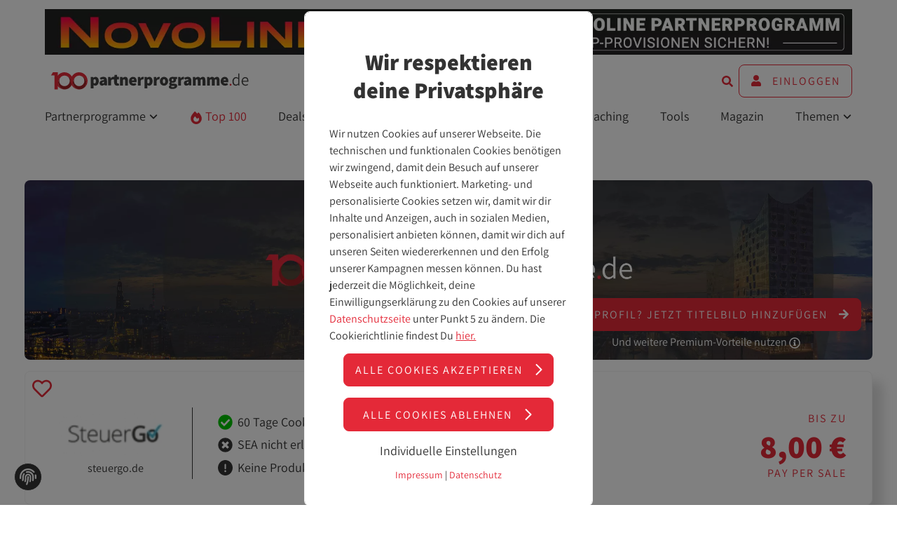

--- FILE ---
content_type: text/html; charset=UTF-8
request_url: https://www.100partnerprogramme.de/p/steuergo-de-17799/
body_size: 22234
content:
<!DOCTYPE html>
<html lang="de"> <head>
<title>steuergo.de-Partnerprogramm - bis zu 8,00 € Pay per Sale</title> <meta name="description" content="✓ steuergo.de-Partnerprogramm ✓ Verdiene als Affiliate mit dem steuergo.de-Partnerprogramm Geld. Provision: 8,00 € Pay per Sale ✓ Jetzt anmelden und direkt bewerben ↗️"> <meta name="robots" content="index, follow" /> <meta charset="utf-8">
<meta name="viewport" content="width=device-width, initial-scale=1, maximum-scale=5"> <link rel="canonical" href="https://www.100partnerprogramme.de/p/steuergo-de-17799/">
<link rel="icon" type="image/x-icon" href="/uploads/favicon.ico" /> 
<link rel="preconnect dns-prefetch" href="//www.100partnerprogramme.de"> <link rel="preconnect dns-prefetch" href="https://www.google-analytics.com">
<link rel="preconnect dns-prefetch" href="https://www.googletagmanager.com"> <link rel="preconnect dns-prefetch" href="https://vars.hotjar.com"> 
<link rel="preload" href="/uploads/assistant-v19-latin-500.woff2" as="font" type="font/woff2" crossorigin="anonymous">
<link rel="preload" href="/uploads/assistant-v19-latin-regular.woff2" as="font" type="font/woff2" crossorigin="anonymous">
<link rel="preload" href="/uploads/assistant-v19-latin-700.woff2" as="font" type="font/woff2" crossorigin="anonymous">
<link rel="preload" href="/uploads/assistant-v19-latin-800.woff2" as="font" type="font/woff2" crossorigin="anonymous">
<link rel="preload" href="/less/f6e6a716/core.css" as="style">
<link rel="preload" href="/script/7fd3b327/libraries.js" as="script">
<link rel="preload" href="/script/21402a48/core.js" as="script">
<script nonce="inBPXTquMIopV1lQYZa1qF1EthG" async>

    // Global Sys-Object

    var sys = sys || new Object;

    // Await

    sys.isLoaded = sys.isLoaded || new Array;

    sys.await = (name, callback) => {

        let timestamp = Date.now().toString();

        let interval = setInterval(() => {

            if (typeof (sys[ name ]) !== 'undefined') {
                sys.isLoaded.push(name);
                callback();
            }

            if (sys.isLoaded.includes(name) === true) {
                clearInterval(interval);
                return;
            }

        }, 1000);

    };

    // Properties

    sys.dataset         = sys.dataset || new Object;
    sys.class           = new Object;
    sys.form            = sys.form || new Object;
    sys.header          = sys.header || new Object;
    sys.misc            = sys.misc || new Object;
    sys.main            = sys.main || new Object;
    sys.splittest       = sys.splittest || new Object;
    sys.intern          = 'no';
    sys.debug           = "";
    sys.whitelabel          = false;
    sys.main.device         = window.matchMedia("only screen and (max-width: 760px)").matches ? 'mobile' : 'desktop';
    sys.main.host           = 'https://www.100partnerprogramme.de';
    sys.main.path           = '/p/steuergo-de-17799/';
    sys.main.url            = '/p/steuergo-de-17799/';
    sys.main.root_id        = '121';
    sys.main.system_message = '';
        sys.main.whitelabel     = sys.whitelabel;

            
        
     
    sys.misc.sh   = '81578';

    
        
    
        sys.misc.formal = 'no';
    
    

    sys.consent = new Object;

    sys.consent = {
        marketing: false,
        stats: false,
        tech : false    };

    

    

    sys.trackingData = new Object;

    
    
        
    
        
    
        
    
        
    
        
    
        
    
        
    
        
    
        
    
        
    
        
    
        
    
        
    
        
    
        
    
        
    
        
    
        
    
        
    
        
    
        
    
        
    
    

//     sys.cookie.set('tracking_id');
    sys.customAnalyticsParams = new Object;

    
    

    

    sys.scripts         = sys.scripts || new Object;

    

    

    

    

    sys.customer            = sys.customer || new Object;

    sys.customer.chatToken  = null;
    sys.customer.id         = null;

    
    

</script> <script nonce="jjP9CMMHYtxfbc58iANq3vO9iO1" type="text/javascript" defer>
            var _btNoJquery = true;
            var _etr = { eoBlocked:true };
        </script> <script nonce="y8JRvQfsJJUSxsMwcmMWccLgm18" id="_etLoader"
                type="text/javascript"
                charset="UTF-8"
                data-block-cookies="true"
                data-respect-dnt="true"
                data-secure-code="3sswBV"
                src="//code.etracker.com/code/e.js"
               
                defer
                >
        </script>
<meta property="og:type" content="article">
<meta property="og:url" content="https://www.100partnerprogramme.de/p/steuergo-de-17799/">
<meta property="og:site_name" content="100partnerprogramme.de">
<meta property="og:locale" content="de_DE"> <meta property="og:title" content="steuergo.de im Affiliate-Check"> <meta property="og:description" content="Auf 100partnerprogramme.de erfährst du, wie steuergo.de als Partnerprogramm abschneidet und bekommst Informationen über Provisionen, Werbemittel & Co."> <meta property="og:image" content="https://www.100partnerprogramme.de/uploads/81af8939/facebook-share.jpg">
<meta property="og:image:width" content="1200">
<meta property="og:image:height" content="627"> <link rel="stylesheet" type="text/css" href="/less/f6e6a716/core.css" media="screen"></head> <body class="body body--flex"> 
<header id="masthead" class="d-none@print">
<div class="masthead inset--top-md container--xl inset--x-md inset--x-lg@min-lg inset--x-xl@min-xl sh-none p-rel" id="masthead"> 
<aside data-uts-object-type="display_ad"
data-uts-object-id="16130"
data-uts-on-view="display_ad_view"
data-uts-on-click="display_ad_click"
data-uts-on-intersection="display_ad_intersection"
data-uts-dimensions='[ "Novoline Banner", "Novoline", "header_980x90" ]'
class="inset--x-auto inset--bottom-md inset--bottom-none@min-lg"
style="height: auto;max-width:1600px"
> <form data-prg="stdqPeOWri" method="post" action="/prg-inogszxedaicmejgqkga/" class="prg-link" target="_blank" title="Novoline Banner"><input type="hidden" name="href" value="/p/novoline-3538/"><input type="hidden" name="hash" value="05317550562b955c7eb762f09bf5a6a672a4eeeb"> <img template="Template | Bilder" alt="Novoline Banner" class="inset--x-auto" src="/uploads/novoline-header-banner.png" width="1600" height="90" />
</form>
</aside> <div class="masthead__bar stack stack--inline stack--gap-lg stack--inline stack--no-wrap jc-between ai-center inset--y-md inset--y-none@min-lg inset--x-none@min-lg"> 
<div class="d-none@min-lg">
<div class="masthead__icon inset--y-none" data-toggle-listener="masthead-nav" data-toggle-type="slideToggle">
<div class="hamburger-menu" data-hamburger-menu-element="masthead" data-hamburger-menu-listener="masthead">
<span></span>
<span></span>
<span></span>
</div> </div>
</div> 
<div class="ta-center ta-left@min-md">
<script nonce="IlBzRFNiwkmD3VyHNuQOkG9bWuq" type="application/ld+json">
                                    {
                                      "@context": "https://schema.org",
                                      "@type": "Organization",
                                      "url": "https://www.100partnerprogramme.de",
                                      "logo": "/uploads/100pp-logo.svg"
                                    }
                        </script>
<a class="d-none d-block@min-lg" href="/" title="">
<img 
src="[data-uri]"
data-lazy="/uploads/100pp-logo.svg"
width="220"
height="52"
alt="100PP Logo"
class="masthead__logo w-100"
> </a>
<a class="d-none@min-lg" href="/" title="">
<img 
src="[data-uri]"
data-lazy="/uploads/100pp-logo-color-white.svg"
width="220"
height="52"
alt="100partnerprogramme.de Logo"
class="masthead__logo w-100"
> </a>
</div> 
<div class="d-none@min-lg ta-right">
<a class="masthead__icon inset--y-none" data-modal="login">
<svg class="icon" >
<use href="#user-circle-solid"></use>
</svg>
</a>
</div> 
<div class="d-none d-flex@min-lg inset--y-md stack stack--inline stack--no-wrap stack--gap-lg jc-flex-end ai-center w-100"> <form action="/suche/" method="GET" class="form p-rel w-100 d-none-soft" data-search-form>
<div class="stack stack--inline stack--no-wrap ai-center w-100">
<div class="form__input w-100">
<input type="text" name="q" class="w-100 fs-md" placeholder="Durchsuche...">
</div>
<div data-search-submit>
<svg class="icon icon--baseline c-primary" >
<use href="#arrow-right-regular"></use>
</svg>
</div>
</div> </form> <a data-search-toggle>
<svg class="icon c-primary" >
<use href="#search-solid"></use>
</svg>
</a> <a class="btn btn--ghost h-100 ws-nowrap" data-modal="login">
<svg class="icon inset--right icon--baseline" >
<use href="#user-solid"></use>
</svg>
Einloggen
</a> </div> </div> <ul class="nav d-none d-flex@min-lg list list--style-none stack stack--inline stack--gap-between inset-bottom--md">
<li class="p-rel inset--bottom-md" data-toggle-hover="subnav" data-toggle-listener="subnav-Partnerprogramme" data-toggle-type="toggle">
<span>
Partnerprogramme
<svg class="icon icon--baseline fs-xs" >
<use href="#angle-down-solid"></use>
</svg>
</span>
<div class="toggle d-none-soft toggle-pos--left" data-toggle-target="subnav-Partnerprogramme">
<ul class="stack stack--gap-md list--style-none">
<li>
<a href="/partnerprogramme/" class="ls-md fs-sm tt--upper">
Alle Partnerprogramme
<svg class="icon icon--baseline" >
<use href="#arrow-right-regular"></use>
</svg>
</a>
</li>
<li>
<a href="/neustarts/" class="ls-md fs-sm tt--upper">
Neustarts
<svg class="icon icon--baseline" >
<use href="#arrow-right-regular"></use>
</svg>
</a>
</li>
<li>
<a href="/themen/" class="ls-md fs-sm tt--upper">
Themen
<svg class="icon icon--baseline" >
<use href="#arrow-right-regular"></use>
</svg>
</a>
</li>
</ul>
</div>
</li>
<li class="p-rel inset--bottom-md">
<a href="/top-100/" class="d-block c-primary">
<svg class="icon" >
<use href="#fire-solid"></use>
</svg>
Top 100
</a>
</li>
<li class="p-rel inset--bottom-md">
<a href="/affiliate-marketing/deals/" class="d-block ">
Deals
</a>
</li>
<li class="p-rel inset--bottom-md">
<a href="/affiliate-marketing/events/" class="d-block ">
Events
</a>
</li>
<li class="p-rel inset--bottom-md">
<a href="/affiliate-netzwerke/" class="d-block ">
Netzwerke
</a>
</li>
<li class="p-rel inset--bottom-md">
<a href="/affiliate-agenturen/" class="d-block ">
Agenturen
</a>
</li>
<li class="p-rel inset--bottom-md">
<a href="/coaching/" class="d-block ">
Coaching
</a>
</li>
<li class="p-rel inset--bottom-md">
<a href="/affiliate-marketing/tools/" class="d-block ">
Tools
</a>
</li>
<li class="p-rel inset--bottom-md">
<a href="/magazin/" class="d-block ">
Magazin
</a>
</li>
<li class="p-rel inset--bottom-md" data-toggle-hover="subnav" data-toggle-listener="subnav-Themen" data-toggle-type="toggle">
<span>
Themen
<svg class="icon icon--baseline fs-xs" >
<use href="#angle-down-solid"></use>
</svg>
</span>
<div class="toggle d-none-soft toggle-pos--right" data-toggle-target="subnav-Themen">
<ul class="stack stack--gap-md list--style-none">
<li>
<a href="/affiliate-marketing/" class="ls-md fs-sm tt--upper">
Affiliate-Marketing
<svg class="icon icon--baseline" >
<use href="#arrow-right-regular"></use>
</svg>
</a>
</li>
<li>
<a href=" /online-geld-verdienen/" class="ls-md fs-sm tt--upper">
Online Geld verdienen
<svg class="icon icon--baseline" >
<use href="#arrow-right-regular"></use>
</svg>
</a>
</li>
<li>
<a href="/influencer-marketing/" class="ls-md fs-sm tt--upper">
Influencer-Marketing
<svg class="icon icon--baseline" >
<use href="#arrow-right-regular"></use>
</svg>
</a>
</li>
<li>
<a href="/seo/" class="ls-md fs-sm tt--upper">
SEO
<svg class="icon icon--baseline" >
<use href="#arrow-right-regular"></use>
</svg>
</a>
</li>
</ul>
</div>
</li>
</ul> 
<nav class="nav--mobile d-none-soft inset--bottom-md" data-toggle-target="masthead-nav">
<ul class="list list--style-none stack stack--gap-md br-sm inset--md bgc-black">
<li class="bb-sm bc-primary inset--bottom-sm" data-toggle-hover="subnav" data-toggle-listener="subnav-Partnerprogramme" data-toggle-type="toggle">
<span class="c-white ls-md tt--upper">
Partnerprogramme
</span>
<div class="toggle d-none-soft" data-toggle-target="subnav-Partnerprogramme">
<ul class="stack stack--gap-md list--style-none inset--left-md inset--top-sm">
<li>
<a href="/partnerprogramme/" class="ls-md fs-sm tt--upper c-white">
Alle Partnerprogramme
<svg class="icon icon--baseline" >
<use href="#arrow-right-regular"></use>
</svg>
</a>
</li>
<li>
<a href="/neustarts/" class="ls-md fs-sm tt--upper c-white">
Neustarts
<svg class="icon icon--baseline" >
<use href="#arrow-right-regular"></use>
</svg>
</a>
</li>
<li>
<a href="/themen/" class="ls-md fs-sm tt--upper c-white">
Themen
<svg class="icon icon--baseline" >
<use href="#arrow-right-regular"></use>
</svg>
</a>
</li>
</ul>
</div>
</li>
<li class="bb-sm bc-primary inset--bottom-sm">
<a class="c-white d-block tt--upper ls-md" href="/top-100/">
Top 100
</a>
</li>
<li class="bb-sm bc-primary inset--bottom-sm">
<a class="c-white d-block tt--upper ls-md" href="/affiliate-marketing/deals/">
Deals
</a>
</li>
<li class="bb-sm bc-primary inset--bottom-sm">
<a class="c-white d-block tt--upper ls-md" href="/affiliate-marketing/events/">
Events
</a>
</li>
<li class="bb-sm bc-primary inset--bottom-sm">
<a class="c-white d-block tt--upper ls-md" href="/affiliate-netzwerke/">
Netzwerke
</a>
</li>
<li class="bb-sm bc-primary inset--bottom-sm">
<a class="c-white d-block tt--upper ls-md" href="/affiliate-agenturen/">
Agenturen
</a>
</li>
<li class="bb-sm bc-primary inset--bottom-sm">
<a class="c-white d-block tt--upper ls-md" href="/coaching/">
Coaching
</a>
</li>
<li class="bb-sm bc-primary inset--bottom-sm">
<a class="c-white d-block tt--upper ls-md" href="/affiliate-marketing/tools/">
Tools
</a>
</li>
<li class="bb-sm bc-primary inset--bottom-sm">
<a class="c-white d-block tt--upper ls-md" href="/magazin/">
Magazin
</a>
</li>
<li class="" data-toggle-hover="subnav" data-toggle-listener="subnav-Themen" data-toggle-type="toggle">
<span class="c-white ls-md tt--upper">
Themen
</span>
<div class="toggle d-none-soft" data-toggle-target="subnav-Themen">
<ul class="stack stack--gap-md list--style-none inset--left-md inset--top-sm">
<li>
<a href="/affiliate-marketing/" class="ls-md fs-sm tt--upper c-white">
Affiliate-Marketing
<svg class="icon icon--baseline" >
<use href="#arrow-right-regular"></use>
</svg>
</a>
</li>
<li>
<a href=" /online-geld-verdienen/" class="ls-md fs-sm tt--upper c-white">
Online Geld verdienen
<svg class="icon icon--baseline" >
<use href="#arrow-right-regular"></use>
</svg>
</a>
</li>
<li>
<a href="/influencer-marketing/" class="ls-md fs-sm tt--upper c-white">
Influencer-Marketing
<svg class="icon icon--baseline" >
<use href="#arrow-right-regular"></use>
</svg>
</a>
</li>
<li>
<a href="/seo/" class="ls-md fs-sm tt--upper c-white">
SEO
<svg class="icon icon--baseline" >
<use href="#arrow-right-regular"></use>
</svg>
</a>
</li>
</ul>
</div>
</li>
</ul>
</nav> </div>
</header> 
<main class="stack stack--gap-md p-rel"> <div class="pp-test d-none"> 
2
4
</div> <div class="container--lg inset--x-lg@min-lg stack stack--gap-flow-md pp-article pp-detail--not-visible inset--top-md" id="program_infos"> 
<div class="stack stack--gap-md">
<div class="p-rel stack stack--gap-md img--coverimage">
<div class="p-rel teaser-fallback">
<img 
src="[data-uri]"
data-lazy="/uploads/detail-teaser-fallback.jpg"
width="2400"
height="500"
alt="Teaser - 100partnerprogramme.de"
class="teaser-fallback__img br-sm"
> <div class="d-none d-flex@min-md p-abs stack stack--gap-sm ta-center teaser-fallback__premium-info" data-modal="werbung-info" data-modal-params="object_key=premium&object_type=">
<span class="btn btn--primary inset--x-auto">
Dein Profil? <span class="d-none d-inline@min-md">Jetzt </span>Titelbild hinzufügen
<svg class="icon c-white icon--baseline" >
<use href="#arrow-right-solid"></use>
</svg>
</span>
<span class="d-none d-block@min-md c-white">
Und weitere Premium-Vorteile nutzen
<svg class="icon" >
<use href="#info-circle-regular"></use>
</svg>
</span>
</div>
</div>
<div class="d-none@min-md btn btn--secondary w-100 ta-center" data-modal="werbung-info" data-modal-params="object_key=premium&object_type=">
Dein Profil? <span class="d-inline-block d-inline@min-md">Jetzt Titelbild hinzufügen</span>
<svg class="icon c-primary icon--baseline" >
<use href="#arrow-right-solid"></use>
</svg>
</div> 
</div> 
<div class="pp-list-result">
<section class="tile w-100 pp__result b-sm"> <div class="tile__body"> <div class="tooltip__wrapper bookmark" data-tooltip-position="top" data-tooltip-mobileposition="right" data-prevent-default>
<span class="bookmark__icon">
<svg class="icon icon--baseline" >
<use href="#heart-regular"></use>
</svg>
</span>
<span class="tooltip top">
<p class="text ta-center">
Diese Funktion erfordert ein Affiliate-Konto. <span data-modal="registrieren">Jetzt registrieren</span>
</p>
</span>
</div>
<div class="grid grid--template-full grid--template-sidebar-sm-left@min-md grid--template-sidebar-xs-left@min-lg grid--gap-md grid--gap-lg@min-md ai-center"> <div class="stack ai-center"> <div class="stack stack--gap-sm ai-center ta-center pp-list-result__logo-container pp-list-result__logo-container--list p-rel"> 
<img class="pp-list-result__logo" data-lazy="/filestore/logos/program/steuergo-de-17799.gif" src="[data-uri]" alt="steuergo.de Partnerprogramm" height="auto" width="200">
<span class="lh--headline line-clamp line-clamp-2">
steuergo.de
</span>
</div> </div> 
<div class="grid grid--template-full grid--template-pp-details@min-lg grid--gap-md grid--gap-lg@min-md ai-center"> 
<div class="pp__result--benefits inset--x-md@min-lg inset--x-lg@min-xl h-100 stack jc-center ai-center ai-flex-start@min-lg">
<ul class="grid grid--template-full grid--template--half@min-md grid--template-full@min-lg list list--has-icons fs-md stack--gap-md ta-left">
<li>
<svg class="icon c-positive icon--baseline" >
<use href="#check-circle-solid"></use>
</svg>
60 Tage
Cookie-Tracking
</li>
<li>
<svg class="icon c-text icon--baseline" >
<use href="#times-circle-solid"></use>
</svg>
SEA nicht erlaubt </li>
<li>
<svg class="icon c-text icon--baseline" >
<use href="#circle-exclamation-solid"></use>
</svg>
Keine Produktdaten-Feeds
</li>
</ul> </div> 
<div class="stack stack--gap-md fs-md ai-center ai-flex-start@min-lg">
<span>
Netzwerk </span>
<div class="stack stack--inline stack--gap-md">
<div class="br-sm bgc-grey stack ai-center jc-center inset--md">
<a href="#signup-4" data-smooth-scroll-difference="-1rem" class="anchor anchor--no-hover">
<img src="[data-uri]" data-lazy="/filestore/logos/network/belboon-gmbh.png" alt="belboon GmbH" width="50" height="auto">
</a>
</div>
</div>
</div>
<div class="inset--left-auto@min-lg stack stack--gap-sm ta-center ta-right@min-lg">
<a href="#produkte-und-provisionen" class="anchor anchor--no-hover stack stack--gap-sm">
<span class="tt--upper ls-md">
Bis zu
</span>
<span class="fw-extrabold fs-xxl ws-nowrap">
8,00 €
</span>
<span class="tt--upper ls-md">
Pay per Sale
</span> 
</a>
</div>
</div> </div> </div> </section>
</div>
</div> 
<div class="p-rel breadcrumb-wrapper bgc-white-opacity-hard" id="#breadcrumb"> <div class=" c-interactive stack stack--inline stack--no-wrap stack--gap-md"> <nav data-tab-bar class=" tab-bar breadcrumb flex-grow-1 stack stack--inline stack--no-wrap ai-center" tabindex="-1"> <ul data-tab-bar-tabs class="list list--style-none tab-bar__tabs h-100 stack stack--inline stack--no-wrap ws-nowrap stack--gap-sm ai-center inset--x-none" aria-label="Breadcrumb"> 
<li class="unset inset--xs">
<a class="inset--y-md anchor--no-border" href="/" title="100partnerprogramme.de Startseite">
100partnerprogramme.de
</a>
</li> 
<svg class="icon" >
<use href="#chevron-right-regular"></use>
</svg>
<li> <a class="inset--y-md anchor--no-border" href="/themen/" title="Partnerprogramme nach Themen">
Partnerprogramme nach Themen
</a> 
</li> 
<svg class="icon" >
<use href="#chevron-right-regular"></use>
</svg>
<li> <a class="inset--y-md anchor--no-border" href="/thema/internetdienstleistungen/" title="Internetdienstleistungen">
Internetdienstleistungen
</a> 
</li> 
<svg class="icon" >
<use href="#chevron-right-regular"></use>
</svg>
<li class="inset--right-md">
steuergo.de-Partnerprogramm
</li> 
</ul> <div class="tab-bar__prev" data-tab-bar-trigger="left">
<svg class="icon" >
<use href="#chevron-left-solid"></use>
</svg>
</div> <div class="tab-bar__next" data-tab-bar-trigger="right">
<svg class="icon" >
<use href="#chevron-right-solid"></use>
</svg>
</div> </nav>
</div> 
</div> 
<section>
<span class="h2">
Unsere Top-Alternativen
</span>
<div class="cross-slider">
<a
href="/p/gut-und-fair-beraten-de-9460/"
title="Gut-und-fair-beraten.de Partnerprogramm"
class="pp__result pp-grid-result anchor--no-hover c-text stack stack--gap-sm p-rel inset--x-lg inset--bottom-lg inset--bottom-md@min-lg"
data-uts-object-type="program"
data-uts-object-id="109164"
data-uts-object-label="Gut-und-fair-beraten.de"
data-uts-on-click="crosselling_click"
data-uts-dimensions='[ "program", "-", "standard" ]'
>
<div class="tile tile__body ta-center h-100"> <div class="pp-grid-result__logo-container d-flex jc-center ai-center">
<img class="pp-grid-result__logo" data-lazy="/filestore/logos/program/gut-und-fair-beraten-de-9460.png" src="[data-uri]" alt="Gut-und-fair-beraten.de Partnerprogramm" height="55" width="160">
</div> <span class="fw-bold fs-md">
Gut-und-fair-beraten.de
</span> <ul class="list list--has-icons fs-md as-center">
<li>
<svg class="icon c-positive icon--baseline" >
<use href="#check-circle-solid"></use>
</svg>
60 Tage
Cookie-Tracking
</li>
</ul> 
<button class="btn btn--secondary stack stack--gap-md inset--y-md inset--x-sm ai-center">
<span class="fw-extrabold fs-lg d-block">
Bis zu 20,00 %
</span>
<span class="fs-sm tt--upper ls-md">
Pay per Sale
<svg class="icon icon--baseline c-primary" >
<use href="#arrow-right-regular"></use>
</svg>
</span>
</button> </div>
</a>
<a
href="/p/jimdo-com-6922/"
title="JIMDO Partnerprogramm"
class="pp__result pp-grid-result anchor--no-hover c-text stack stack--gap-sm p-rel inset--x-lg inset--bottom-lg inset--bottom-md@min-lg"
data-uts-object-type="program"
data-uts-object-id="6922"
data-uts-object-label="JIMDO"
data-uts-on-click="crosselling_click"
data-uts-dimensions='[ "program", "-", "standard" ]'
>
<div class="tile tile__body ta-center h-100"> <div class="pp-grid-result__logo-container d-flex jc-center ai-center">
<img class="pp-grid-result__logo" data-lazy="/filestore/logos/program/jimdo-com-6922.png" src="[data-uri]" alt="JIMDO Partnerprogramm" height="55" width="160">
</div> <span class="fw-bold fs-md">
JIMDO
</span> <ul class="list list--has-icons fs-md as-center">
<li>
<svg class="icon c-positive icon--baseline" >
<use href="#check-circle-solid"></use>
</svg>
60 Tage
Cookie-Tracking
</li>
</ul> 
<button class="btn btn--secondary stack stack--gap-md inset--y-md inset--x-sm ai-center">
<span class="fw-extrabold fs-lg d-block">
Bis zu 150,00 €
</span>
<span class="fs-sm tt--upper ls-md">
Pay per Sale
<svg class="icon icon--baseline c-primary" >
<use href="#arrow-right-regular"></use>
</svg>
</span>
</button> </div>
</a>
<a
href="/p/preisvergleich-de-10365/"
title="PREISVERGLEICH.de Partnerprogramm"
class="pp__result pp-grid-result anchor--no-hover c-text stack stack--gap-sm p-rel inset--x-lg inset--bottom-lg inset--bottom-md@min-lg"
data-uts-object-type="program"
data-uts-object-id="10365"
data-uts-object-label="PREISVERGLEICH.de"
data-uts-on-click="crosselling_click"
data-uts-dimensions='[ "program", "-", "standard" ]'
>
<div class="tile tile__body ta-center h-100"> <div class="pp-grid-result__logo-container d-flex jc-center ai-center">
<img class="pp-grid-result__logo" data-lazy="/filestore/logos/program/preisvergleich-de-10365.png" src="[data-uri]" alt="PREISVERGLEICH.de Partnerprogramm" height="55" width="160">
</div> <span class="fw-bold fs-md">
PREISVERGLEICH.de
</span> <ul class="list list--has-icons fs-md as-center">
<li>
<svg class="icon c-positive icon--baseline" >
<use href="#check-circle-solid"></use>
</svg>
60 Tage
Cookie-Tracking
</li>
</ul> 
<button class="btn btn--secondary stack stack--gap-md inset--y-md inset--x-sm ai-center">
<span class="fw-extrabold fs-lg d-block">
Bis zu 40,00 €
</span>
<span class="fs-sm tt--upper ls-md">
Pay per Sale
<svg class="icon icon--baseline c-primary" >
<use href="#arrow-right-regular"></use>
</svg>
</span>
</button> </div>
</a>
<a
href="/p/shutterstock-com-15433/"
title="shutterstock.com Partnerprogramm"
class="pp__result pp-grid-result anchor--no-hover c-text stack stack--gap-sm p-rel inset--x-lg inset--bottom-lg inset--bottom-md@min-lg"
data-uts-object-type="program"
data-uts-object-id="15433"
data-uts-object-label="shutterstock.com"
data-uts-on-click="crosselling_click"
data-uts-dimensions='[ "program", "-", "standard" ]'
>
<div class="tile tile__body ta-center h-100"> <div class="pp-grid-result__logo-container d-flex jc-center ai-center">
<img class="pp-grid-result__logo" data-lazy="/filestore/logos/program/shutterstock-com-15433.jpg" src="[data-uri]" alt="shutterstock.com Partnerprogramm" height="55" width="160">
</div> <span class="fw-bold fs-md">
shutterstock.com
</span> <ul class="list list--has-icons fs-md as-center">
<li>
<svg class="icon c-positive icon--baseline" >
<use href="#check-circle-solid"></use>
</svg>
60 Tage
Cookie-Tracking
</li>
</ul> 
<button class="btn btn--secondary stack stack--gap-md inset--y-md inset--x-sm ai-center">
<span class="fw-extrabold fs-lg d-block">
Bis zu 20,00 %
</span>
<span class="fs-sm tt--upper ls-md">
Pay per Sale
<svg class="icon icon--baseline c-primary" >
<use href="#arrow-right-regular"></use>
</svg>
</span>
</button> </div>
</a>
<a
href="/p/hewo-internetmarketing-de-15734/"
title="hewo-internetmarketing.de Partnerprogramm"
class="pp__result pp-grid-result anchor--no-hover c-text stack stack--gap-sm p-rel inset--x-lg inset--bottom-lg inset--bottom-md@min-lg"
data-uts-object-type="program"
data-uts-object-id="15734"
data-uts-object-label="hewo-internetmarketing.de"
data-uts-on-click="crosselling_click"
data-uts-dimensions='[ "program", "-", "standard" ]'
>
<div class="tile tile__body ta-center h-100"> <div class="pp-grid-result__logo-container d-flex jc-center ai-center">
<img class="pp-grid-result__logo" data-lazy="/filestore/logos/program/hewo-internetmarketing-de-15734.png" src="[data-uri]" alt="hewo-internetmarketing.de Partnerprogramm" height="55" width="160">
</div> <span class="fw-bold fs-md">
hewo-internetmarketing.de
</span> <ul class="list list--has-icons fs-md as-center">
<li>
<svg class="icon c-positive icon--baseline" >
<use href="#check-circle-solid"></use>
</svg>
60 Tage
Cookie-Tracking
</li>
</ul> 
<button class="btn btn--secondary stack stack--gap-md inset--y-md inset--x-sm ai-center">
<span class="fw-extrabold fs-lg d-block">
Bis zu 14,00 %
</span>
<span class="fs-sm tt--upper ls-md">
Pay per Sale
<svg class="icon icon--baseline c-primary" >
<use href="#arrow-right-regular"></use>
</svg>
</span>
</button> </div>
</a>
</div>
</section>
<div class="grid grid--template-full grid--template-sidebar-right@min-md grid--gap-md"> <div class="stack stack--gap-flow-md"> <div class="bgc-grey br-lg inset--md inset--lg@min-md stack stack--gap-ml">
<h1 class="h2">
steuergo.de-Partnerprogramm
</h1> <blockquote class="f-blur">
<div class="stack stack--gap-md">
SteuerGo.de - Die einfache Steuererklärung<br /><br />SteuerGo erlaubt auch Steuerlaien eine schnelle Fertigstellung der Einkommensteuererklärung, egal ob auf dem PC, dem Mac, Tablet oder Smartphone. Die Anwendung kennt die geltenden Bestimmungen und Gesetze genau und gibt automatisch individuelle Steuertipps für die höchste Rückerstattung. SteuerGo ist für die meisten Steuerzahler geeignet (Mantelbogen, Anlagen N, Kind, KAP, VOR , AV, G, S, R, SO, V). Die Anwendung ist bis zur Abgabe der Steuererklärung komplett kostenlos. Erst für die Übermittlung der Steuererklärung fällt eine Gebühr von 24,95 Euro an. Nur SteuerGo gibt es neben Deutsch auch in einer englischen und polnischen Version, weitere Sprachen folgen.<br /><br />Treten Sie jetzt dem SteuerGo.de Partnerprogramm bei und profitieren auch Sie von dem Megamarkt &quot;Steuererklärung in verschiedenen Sprachen&quot;.<br /><br />Provision:<br />Verkauf (Sale) der SteuerGo Plus = 8,00 EUR<br />Zusätzlich 0,50 EUR pro kostenloser Anmeldung (Lead) bei SteuerGo.de für ausgewählte Partner!<br /><br />Informationen für Affiliates:
- 8 EUR pro Sale<br />- zusätzlich 0,50 EUR pro Lead (kostenlose Anmeldung) für ausgewählte Partner<br />- 60 Tage Postclick-Cookie-Dauer<br />- AutoAccept aller Affiliates<br />- schnelle Bearbeitung der Sales/Leads<br />- Retargeting (Klickbasis) und Emailmarketing auf Anfrage<br />- SEM ist nicht erlaubt<br />- klickstarke Werbemittel in verschiedenen Sprachen<br />- Landinpages in verschiedenen Sprachen<br />- Gutschein<br />- persönlicher Ansprechpartner 
</div>
</blockquote>
</div>
<section id="allgemeine-informationen" class="bgc-grey br-lg inset--md inset--lg@min-md">
<div class="stack stack--gap-ml f-blur">
<h2>
Überblick
</h2>
<div class="grid grid--template-full grid--template-half@min-sm grid--gap-md ai-center fw-bold fs-md"> <label>
Produkte
</label>
<p class="ta-right@min-sm">
Steuererklärung
</p> <hr class="grid__child--full bc-primary">
<label>
Programmstart
</label>
<span itemprop="foundingDate" class="ta-right@min-sm">
03. August 2014
</span> <hr class="grid__child--full bc-primary">
<label>
Zuletzt geupdatet
</label>
<span itemprop="foundingDate" class="ta-right@min-sm">
14. Dezember 2016
</span> <hr class="grid__child--full bc-primary">
<label>
Webseite für Endkunden
</label> 
<span class="ta-right@min-sm word-break-word">
<form data-prg="styrHahgBb" method="post" action="/prg-inogszxedaicmejgqkga/" target="_blank"><input type="hidden" name="href" value="https://www.steuergo.de/"><input type="hidden" name="hash" value="5d32234a7e33d2944f65bf0b86bf4fd74e5d8500"> https://www.steuergo.de/
</form> </span> 
<hr class="grid__child--full bc-primary"> <div class="grid__child--full stack stack--gap-md">
<label>
Kategorien
</label>
<div class="stack stack--inline stack--gap-tag-group">
<a class="bgc-white c-primary ls-md inset--md br-lg fw-regular tt--upper fs-sm" href="/thema/internetdienstleistungen/" title="Internetdienstleistungen Partnerprogramme">
Internetdienstleistungen 
<svg class="icon icon--baseline" >
<use href="#arrow-right-light"></use>
</svg>
</a>
<a class="bgc-white c-primary ls-md inset--md br-lg fw-regular tt--upper fs-sm" href="/thema/serviceanbieter/" title="Serviceanbieter Partnerprogramme">
Serviceanbieter 
<svg class="icon icon--baseline" >
<use href="#arrow-right-light"></use>
</svg>
</a>
</div>
</div> <hr class="grid__child--full bc-primary"> <div class="grid__child--full stack stack--gap-md">
<label>
Tracking
</label>
<div class="stack stack--inline stack--gap-tag-group">
<span class="bgc-white c-primary ls-md inset--md br-lg fw-regular tt--upper fs-sm">
Cookie-Tracking
</span>
<span class="bgc-white c-primary ls-md inset--md br-lg fw-regular tt--upper fs-sm">
Session-Tracking
</span>
<span class="bgc-white c-primary ls-md inset--md br-lg fw-regular tt--upper fs-sm">
Postview-Tracking
</span>
<span class="bgc-white c-primary ls-md inset--md br-lg fw-regular tt--upper fs-sm">
Fingerprint-Tracking
</span>
<span class="bgc-white c-primary ls-md inset--md br-lg fw-regular tt--upper fs-sm">
Flash-Tracking
</span>
</div>
</div> <hr class="grid__child--full bc-primary">
<div class="grid__child--full stack stack--gap-md">
<label>
Werbemittel
</label>
<div class="stack stack--inline stack--gap-tag-group">
<span class="bgc-white c-primary ls-md inset--md br-lg fw-regular tt--upper fs-sm">
Banner
</span>
<span class="bgc-white c-primary ls-md inset--md br-lg fw-regular tt--upper fs-sm">
Textlinks
</span>
<span class="bgc-white c-primary ls-md inset--md br-lg fw-regular tt--upper fs-sm">
Deeplinks
</span>
<span class="bgc-white c-primary ls-md inset--md br-lg fw-regular tt--upper fs-sm">
Logos
</span>
<span class="bgc-white c-primary ls-md inset--md br-lg fw-regular tt--upper fs-sm">
Gutscheincode
</span>
</div>
</div> <hr class="grid__child--full bc-primary">
<div class="grid__child--full stack stack--gap-md">
<label>
Produktdaten-Feeds
</label>
<div class="stack stack--inline stack--gap-tag-group">
Keine Produktdaten-Feeds verfügbar
</div>
</div> <hr class="grid__child--full bc-primary"> <label>
Sofortige Freischaltung
</label>
<p class="ta-right@min-sm">
Ja
</p> <hr class="grid__child--full bc-primary"> <label>
Bearbeitungszeit
</label>
<p class="ta-right@min-sm">
Max. 30 Tage
</p> <hr class="grid__child--full bc-primary"> <label>
Tracking-Lifetime
</label>
<p class="ta-right@min-sm">
60 Tage
</p> <hr class="grid__child--full bc-primary"> <label>
SEM erlaubt
</label>
<p class="ta-right@min-sm">
Nein
</p> <hr class="grid__child--full bc-primary"> 
<label>
Zusammenfassung
</label>
<p class="ta-right@min-sm">
Einfache Erstellung der Einkommenssteuererklärung. Die Kosten fallen erst bei der Übermittlung an das Finanzamt an. Partner profitieren mit rund einem Drittel sehr lukrativ - zudem ein wenig bei der Anmeldung. Die einfachen Werbemittel mit kurzen Texten gibt es auch in englischer Sprache.
</p> <hr class="grid__child--full bc-primary">
<label>
Weitere Links
</label>
<div class="stack stack--inline stack--gap-sm inset--top-sm jc-flex-end@min-sm">
<form data-prg="st5igeJ1uS" method="post" action="/prg-inogszxedaicmejgqkga/" target="_blank" class="inset--bottom-md"><input type="hidden" name="href" value="https://www.steuergo.de/blog"><input type="hidden" name="hash" value="ea82a9c05f8f5596660e69c04eddd380c06227e5"><label class="bgc-white c-primary ls-md inset--md br-lg fw-regular tt--upper">
<svg class="icon icon--baseline" >
<use href="#blog-regular"></use>
</svg>
</label>
</form> <form data-prg="stxpOwrKT3" method="post" action="/prg-inogszxedaicmejgqkga/" target="_blank" class="inset--bottom-md"><input type="hidden" name="href" value="https://de-de.facebook.com/SteuerGo"><input type="hidden" name="hash" value="3bfa7760c7fdaa2d16f17eeb80f8559c1dd9a382"><label class="bgc-white c-primary ls-md inset--md br-lg fw-regular tt--upper">
<svg class="icon icon--baseline" >
<use href="#facebook-square-regular"></use>
</svg>
</label>
</form> <form data-prg="stPxhzn7LH" method="post" action="/prg-inogszxedaicmejgqkga/" target="_blank" class="inset--bottom-md"><input type="hidden" name="href" value="https://twitter.com/steuergo_de"><input type="hidden" name="hash" value="d95836e9bde1f62ac1f1e573683e04ae5901841f"><label class="bgc-white c-primary ls-md inset--md br-lg fw-regular tt--upper">
<svg class="icon icon--baseline" >
<use href="#twitter-square-regular"></use>
</svg>
</label>
</form> </div>
</div>
</div>
</section> <section id="produkte-und-provisionen" class="bgc-grey br-lg inset--md inset--lg@min-md">
<div class="stack stack--gap-ml f-blur">
<h2>
Produkte und Provisionen
</h2>
<div class="table-wrapper table-wrapper--scrollable">
<table class="table ta-center">
<thead>
<tr>
<th class="text-left bb-sm b--right-sm bc-primary">
Unsere Produkte
</th>
<th class="bb-sm b--right-sm bc-primary">
Provision
</th>
<th class="bb-sm bc-primary">
Vergütungsart
</th>
<th class="bb-sm b--left-sm bc-primary">
ø Warenkorb
</th>
</tr>
</thead>
<tr>
<td class="text-left b--right-sm bc-primary bb-sm">
Lead
</td>
<td class="b--right-sm bc-primary bb-sm">
0,50 &euro;
</td>
<td class="bc-primary bb-sm">
Lead
</td>
<td class="bc-primary b--left-sm bb-sm">
24.95
&euro;
</td>
</tr>
<tr>
<td class="text-left b--right-sm bc-primary">
Sale
</td>
<td class="b--right-sm bc-primary">
8,00 &euro;
</td>
<td class="bc-primary">
Sale
</td>
<td class="bc-primary b--left-sm">
24.95
&euro;
</td>
</tr>
</table>
</div>
</div>
</section>
</div> 
<div>
<section class="stack stack--gap-md" id="netzwerk-anmeldungen">
<div class="stack stack--gap-md" data-sticky="sticky sticky--top"> <section class="tile tile__body">
<p>
Dieses Programm ist leider nicht bei 100partnerprogramme.de aktiv.
</p>
<span class="btn btn--secondary btn--disable ta-center" disabled>
Beim Netzwerk direkt verfügbar 
<svg class="icon c-primary icon--baseline" >
<use href="#arrow-right-solid"></use>
</svg>
</span>
</section>
</div> </section> </div> </div> 
<section id="aehnliche-partnerprogramme">
<div class="grid grid--template-full grid--template-half@min-md grid--gap-md ai-center"> <h2 class="h2 ta-center ta-left@min-md">
Ähnliche Partnerprogramme
</h2>
<div class="inset--left-auto@min-md d-flex">
<span class="d-none@min-md btn btn--ghost w-100 ta-center" data-modal="werbung-info" data-modal-params="object_type=program&type=top">
<svg class="icon inset--right icon--baseline" >
<use href="#bolt-solid"></use>
</svg>
Pushe dein Partnerprogramm
</span>
<span class="d-none d-flex@min-md btn btn--ghost ai-center jc-center inset--x-auto" data-modal="werbung-info" data-modal-params="object_type=program&type=top">
<svg class="icon inset--right icon--baseline" >
<use href="#bolt-solid"></use>
</svg>
Pushe dein Partnerprogramm
</span>
</div> 
</div> 
<a
href="/p/gut-und-fair-beraten-de-9460/"
title="Gut-und-fair-beraten.de Partnerprogramm"
class="pp__result pp-list-result anchor--no-hover c-text stack stack--gap-sm p-rel"
data-program-item
data-program-id="109164"
>
<div class="stack stack--inline stack--gap-sm"> 
</div> 
<section class="tile w-100 pp__result bc-gold tile--hover b-sm"> <div class="tile__body"> <div class="tooltip__wrapper bookmark" data-tooltip-position="top" data-tooltip-mobileposition="right" data-prevent-default>
<span class="bookmark__icon">
<svg class="icon icon--baseline" >
<use href="#heart-regular"></use>
</svg>
</span>
<span class="tooltip top">
<p class="text ta-center">
Diese Funktion erfordert ein Affiliate-Konto. <span data-modal="registrieren">Jetzt registrieren</span>
</p>
</span>
</div>
<div class="grid grid--template-full grid--template-sidebar-sm-left@min-md grid--template-sidebar-xs-left@min-lg grid--gap-md grid--gap-lg@min-md ai-center"> <div class="stack ai-center"> <div class="stack stack--gap-sm ai-center ta-center pp-list-result__logo-container pp-list-result__logo-container--list p-rel"> 
<img class="pp-list-result__logo" data-lazy="/filestore/logos/program/gut-und-fair-beraten-de-9460.png" src="[data-uri]" alt="Gut-und-fair-beraten.de Partnerprogramm" height="auto" width="200">
<span class="lh--headline line-clamp line-clamp-2">
Gut-und-fair-beraten.de
</span>
</div> </div> 
<div class="grid grid--template-full grid--template-pp-details@min-lg grid--gap-md grid--gap-lg@min-md ai-center"> 
<div class="pp__result--benefits inset--x-md@min-lg inset--x-lg@min-xl h-100 stack jc-center ai-center ai-flex-start@min-lg">
<ul class="grid grid--template-full grid--template--half@min-md grid--template-full@min-lg list list--has-icons fs-md stack--gap-md ta-left">
<li>
<svg class="icon c-positive icon--baseline" >
<use href="#check-circle-solid"></use>
</svg>
30 Tage
Cookie-Tracking
</li>
<li>
<svg class="icon c-text icon--baseline" >
<use href="#times-circle-solid"></use>
</svg>
SEA nicht erlaubt </li>
<li>
<svg class="icon c-positive icon--baseline" >
<use href="#check-circle-solid"></use>
</svg>
Produktdaten-Feeds verfügbar
</li>
</ul> </div> 
<div class="stack stack--gap-md fs-md ai-center ai-flex-start@min-lg">
<span>
Netzwerk </span>
<div class="stack stack--inline stack--gap-md">
<div class="br-sm bgc-grey stack ai-center jc-center inset--md">
<img src="[data-uri]" data-lazy="/filestore/logos/program/gut-und-fair-beraten-de-9460.png" alt="Gut-und-fair-beraten.de" width="50" height="auto">
</div>
</div>
</div>
<div class="inset--left-auto@min-lg stack stack--gap-sm ta-center ta-right@min-lg">
<span class="tt--upper ls-md">
Bis zu
</span>
<span class="fw-extrabold fs-xxl ws-nowrap c-gold">
20,00 %
</span>
<span class="tt--upper ls-md">
Pay per Sale
</span> </div>
</div> </div> </div> </section>
</a> 
<a
href="/p/jimdo-com-6922/"
title="JIMDO Partnerprogramm"
class="pp__result pp-list-result anchor--no-hover c-text stack stack--gap-sm p-rel"
data-program-item
data-program-id="6922"
>
<div class="stack stack--inline stack--gap-sm"> 
</div> 
<section class="tile w-100 pp__result tile--hover b-sm"> <div class="tile__body"> <div class="tooltip__wrapper bookmark" data-tooltip-position="top" data-tooltip-mobileposition="right" data-prevent-default>
<span class="bookmark__icon">
<svg class="icon icon--baseline" >
<use href="#heart-regular"></use>
</svg>
</span>
<span class="tooltip top">
<p class="text ta-center">
Diese Funktion erfordert ein Affiliate-Konto. <span data-modal="registrieren">Jetzt registrieren</span>
</p>
</span>
</div>
<div class="grid grid--template-full grid--template-sidebar-sm-left@min-md grid--template-sidebar-xs-left@min-lg grid--gap-md grid--gap-lg@min-md ai-center"> <div class="stack ai-center"> <div class="stack stack--gap-sm ai-center ta-center pp-list-result__logo-container pp-list-result__logo-container--list p-rel"> 
<img class="pp-list-result__logo" data-lazy="/filestore/logos/program/jimdo-com-6922.png" src="[data-uri]" alt="JIMDO Partnerprogramm" height="auto" width="200">
<span class="lh--headline line-clamp line-clamp-2">
JIMDO
</span>
</div> </div> 
<div class="grid grid--template-full grid--template-pp-details@min-lg grid--gap-md grid--gap-lg@min-md ai-center"> 
<div class="pp__result--benefits inset--x-md@min-lg inset--x-lg@min-xl h-100 stack jc-center ai-center ai-flex-start@min-lg">
<ul class="grid grid--template-full grid--template--half@min-md grid--template-full@min-lg list list--has-icons fs-md stack--gap-md ta-left">
<li class="pp-list-result__slogan d-none d-block@min-md" title="Jimdo Affiliate Programm">
<svg class="icon c-text icon--baseline" >
<use href="#info-circle-solid"></use>
</svg>
Jimdo Affiliate Programm
</li>
<li>
<svg class="icon c-text icon--baseline" >
<use href="#info-circle-solid"></use>
</svg>
Server to Server Tracking
</li>
<li>
<svg class="icon c-text icon--baseline" >
<use href="#circle-exclamation-solid"></use>
</svg>
SEA eingeschränkt erlaubt </li>
<li>
<svg class="icon c-text icon--baseline" >
<use href="#circle-exclamation-solid"></use>
</svg>
Keine Produktdaten-Feeds
</li>
</ul> </div> 
<div class="stack stack--gap-md fs-md ai-center ai-flex-start@min-lg">
<span>
Netzwerke </span>
<div class="stack stack--inline stack--gap-md">
<div class="br-sm bgc-grey stack ai-center jc-center inset--md">
<img src="[data-uri]" data-lazy="/filestore/logos/network/mcnism.png" alt="MCANISM" width="50" height="auto">
</div>
<div class="br-sm bgc-grey stack ai-center jc-center inset--md">
<img src="[data-uri]" data-lazy="/filestore/logos/program/jimdo-com-6922.png" alt="JIMDO" width="50" height="auto">
</div>
</div>
</div>
<div class="inset--left-auto@min-lg stack stack--gap-sm ta-center ta-right@min-lg">
<span class="tt--upper ls-md">
Bis zu
</span>
<span class="fw-extrabold fs-xxl ws-nowrap">
150,00 €
</span>
<span class="tt--upper ls-md">
Pay per Sale
</span> </div>
</div> </div> </div> </section>
</a> 
<a
href="/p/preisvergleich-de-10365/"
title="PREISVERGLEICH.de Partnerprogramm"
class="pp__result pp-list-result anchor--no-hover c-text stack stack--gap-sm p-rel"
data-program-item
data-program-id="10365"
>
<div class="stack stack--inline stack--gap-sm"> 
</div> 
<section class="tile w-100 pp__result tile--hover b-sm"> <div class="tile__body"> <div class="tooltip__wrapper bookmark" data-tooltip-position="top" data-tooltip-mobileposition="right" data-prevent-default>
<span class="bookmark__icon">
<svg class="icon icon--baseline" >
<use href="#heart-regular"></use>
</svg>
</span>
<span class="tooltip top">
<p class="text ta-center">
Diese Funktion erfordert ein Affiliate-Konto. <span data-modal="registrieren">Jetzt registrieren</span>
</p>
</span>
</div>
<div class="grid grid--template-full grid--template-sidebar-sm-left@min-md grid--template-sidebar-xs-left@min-lg grid--gap-md grid--gap-lg@min-md ai-center"> <div class="stack ai-center"> <div class="stack stack--gap-sm ai-center ta-center pp-list-result__logo-container pp-list-result__logo-container--list p-rel"> 
<img class="pp-list-result__logo" data-lazy="/filestore/logos/program/preisvergleich-de-10365.png" src="[data-uri]" alt="PREISVERGLEICH.de Partnerprogramm" height="auto" width="200">
<span class="lh--headline line-clamp line-clamp-2">
PREISVERGLEICH.de
</span>
</div> </div> 
<div class="grid grid--template-full grid--template-pp-details@min-lg grid--gap-md grid--gap-lg@min-md ai-center"> 
<div class="pp__result--benefits inset--x-md@min-lg inset--x-lg@min-xl h-100 stack jc-center ai-center ai-flex-start@min-lg">
<ul class="grid grid--template-full grid--template--half@min-md grid--template-full@min-lg list list--has-icons fs-md stack--gap-md ta-left">
<li class="pp-list-result__slogan d-none d-block@min-md" title="Die beliebten Preisvergleiche Deutschlands!">
<svg class="icon c-text icon--baseline" >
<use href="#info-circle-solid"></use>
</svg>
Die beliebten Preisvergleiche Deutschlands!
</li>
<li>
<svg class="icon c-positive icon--baseline" >
<use href="#check-circle-solid"></use>
</svg>
60 Tage
Cookie-Tracking
</li>
<li>
<svg class="icon c-text icon--baseline" >
<use href="#circle-exclamation-solid"></use>
</svg>
SEA eingeschränkt erlaubt </li>
<li>
<svg class="icon c-positive icon--baseline" >
<use href="#check-circle-solid"></use>
</svg>
Produktdaten-Feeds verfügbar
</li>
</ul> </div> 
<div class="stack stack--gap-md fs-md ai-center ai-flex-start@min-lg">
<span>
Netzwerke </span>
<div class="stack stack--inline stack--gap-md">
<div class="br-sm bgc-grey stack ai-center jc-center inset--md">
<img src="[data-uri]" data-lazy="/filestore/logos/network/mcnism.png" alt="MCANISM" width="50" height="auto">
</div>
<div class="br-sm bgc-grey stack ai-center jc-center inset--md">
<span class="fs-xs">
vorhanden
</span>
</div>
</div>
</div>
<div class="inset--left-auto@min-lg stack stack--gap-sm ta-center ta-right@min-lg">
<span class="tt--upper ls-md">
Bis zu
</span>
<span class="fw-extrabold fs-xxl ws-nowrap">
40,00 €
</span>
<span class="tt--upper ls-md">
Pay per Sale
</span> </div>
</div> </div> </div> </section>
</a> 
<a
href="/p/shutterstock-com-15433/"
title="shutterstock.com Partnerprogramm"
class="pp__result pp-list-result anchor--no-hover c-text stack stack--gap-sm p-rel"
data-program-item
data-program-id="15433"
>
<div class="stack stack--inline stack--gap-sm"> 
</div> 
<section class="tile w-100 pp__result tile--hover b-sm"> <div class="tile__body"> <div class="tooltip__wrapper bookmark" data-tooltip-position="top" data-tooltip-mobileposition="right" data-prevent-default>
<span class="bookmark__icon">
<svg class="icon icon--baseline" >
<use href="#heart-regular"></use>
</svg>
</span>
<span class="tooltip top">
<p class="text ta-center">
Diese Funktion erfordert ein Affiliate-Konto. <span data-modal="registrieren">Jetzt registrieren</span>
</p>
</span>
</div>
<div class="grid grid--template-full grid--template-sidebar-sm-left@min-md grid--template-sidebar-xs-left@min-lg grid--gap-md grid--gap-lg@min-md ai-center"> <div class="stack ai-center"> <div class="stack stack--gap-sm ai-center ta-center pp-list-result__logo-container pp-list-result__logo-container--list p-rel"> 
<img class="pp-list-result__logo" data-lazy="/filestore/logos/program/shutterstock-com-15433.jpg" src="[data-uri]" alt="shutterstock.com Partnerprogramm" height="auto" width="200">
<span class="lh--headline line-clamp line-clamp-2">
shutterstock.com
</span>
</div> </div> 
<div class="grid grid--template-full grid--template-pp-details@min-lg grid--gap-md grid--gap-lg@min-md ai-center"> 
<div class="pp__result--benefits inset--x-md@min-lg inset--x-lg@min-xl h-100 stack jc-center ai-center ai-flex-start@min-lg">
<ul class="grid grid--template-full grid--template--half@min-md grid--template-full@min-lg list list--has-icons fs-md stack--gap-md ta-left">
<li class="pp-list-result__slogan d-none d-block@min-md" title="Shutterstock DE">
<svg class="icon c-text icon--baseline" >
<use href="#info-circle-solid"></use>
</svg>
Shutterstock DE
</li>
<li>
<svg class="icon c-positive icon--baseline" >
<use href="#check-circle-solid"></use>
</svg>
30 Tage
Cookie-Tracking
</li>
<li>
<svg class="icon c-text icon--baseline" >
<use href="#info-circle-solid"></use>
</svg>
SEA ist unbekannt </li>
<li>
<svg class="icon c-text icon--baseline" >
<use href="#circle-exclamation-solid"></use>
</svg>
Keine Produktdaten-Feeds
</li>
</ul> </div> 
<div class="stack stack--gap-md fs-md ai-center ai-flex-start@min-lg">
<span>
Netzwerke </span>
<div class="stack stack--inline stack--gap-md">
<div class="br-sm bgc-grey stack ai-center jc-center inset--md">
<img src="[data-uri]" data-lazy="/filestore/logos/network/mcnism.png" alt="MCANISM" width="50" height="auto">
</div>
<div class="br-sm bgc-grey stack ai-center jc-center inset--md">
<img src="[data-uri]" data-lazy="/filestore/logos/network/tradedoubler.png" alt="Tradedoubler" width="50" height="auto">
</div>
<div class="br-sm bgc-grey stack ai-center jc-center inset--md fw-bold fs-lg">
+ 2
</div>
</div>
</div>
<div class="inset--left-auto@min-lg stack stack--gap-sm ta-center ta-right@min-lg">
<span class="tt--upper ls-md">
Bis zu
</span>
<span class="fw-extrabold fs-xxl ws-nowrap">
20,00 %
</span>
<span class="tt--upper ls-md">
Pay per Sale
</span> </div>
</div> </div> </div> </section>
</a> 
<a
href="/p/hewo-internetmarketing-de-15734/"
title="hewo-internetmarketing.de Partnerprogramm"
class="pp__result pp-list-result anchor--no-hover c-text stack stack--gap-sm p-rel"
data-program-item
data-program-id="15734"
>
<div class="stack stack--inline stack--gap-sm"> 
</div> 
<section class="tile w-100 pp__result tile--hover b-sm"> <div class="tile__body"> <div class="tooltip__wrapper bookmark" data-tooltip-position="top" data-tooltip-mobileposition="right" data-prevent-default>
<span class="bookmark__icon">
<svg class="icon icon--baseline" >
<use href="#heart-regular"></use>
</svg>
</span>
<span class="tooltip top">
<p class="text ta-center">
Diese Funktion erfordert ein Affiliate-Konto. <span data-modal="registrieren">Jetzt registrieren</span>
</p>
</span>
</div>
<div class="grid grid--template-full grid--template-sidebar-sm-left@min-md grid--template-sidebar-xs-left@min-lg grid--gap-md grid--gap-lg@min-md ai-center"> <div class="stack ai-center"> <div class="stack stack--gap-sm ai-center ta-center pp-list-result__logo-container pp-list-result__logo-container--list p-rel"> 
<img class="pp-list-result__logo" data-lazy="/filestore/logos/program/hewo-internetmarketing-de-15734.png" src="[data-uri]" alt="hewo-internetmarketing.de Partnerprogramm" height="auto" width="200">
<span class="lh--headline line-clamp line-clamp-2">
hewo-internetmarketing.de
</span>
</div> </div> 
<div class="grid grid--template-full grid--template-pp-details@min-lg grid--gap-md grid--gap-lg@min-md ai-center"> 
<div class="pp__result--benefits inset--x-md@min-lg inset--x-lg@min-xl h-100 stack jc-center ai-center ai-flex-start@min-lg">
<ul class="grid grid--template-full grid--template--half@min-md grid--template-full@min-lg list list--has-icons fs-md stack--gap-md ta-left">
<li>
<svg class="icon c-positive icon--baseline" >
<use href="#check-circle-solid"></use>
</svg>
100 Tage
Cookie-Tracking
</li>
<li>
<svg class="icon c-positive icon--baseline" >
<use href="#check-circle-solid"></use>
</svg>
SEA erlaubt </li>
<li>
<svg class="icon c-text icon--baseline" >
<use href="#circle-exclamation-solid"></use>
</svg>
Keine Produktdaten-Feeds
</li>
</ul> </div> 
<div class="stack stack--gap-md fs-md ai-center ai-flex-start@min-lg">
<span>
Netzwerk </span>
<div class="stack stack--inline stack--gap-md">
<div class="br-sm bgc-grey stack ai-center jc-center inset--md">
<img src="[data-uri]" data-lazy="/filestore/logos/network/tradetracker-de.png" alt="TradeTracker.com " width="50" height="auto">
</div>
</div>
</div>
<div class="inset--left-auto@min-lg stack stack--gap-sm ta-center ta-right@min-lg">
<span class="tt--upper ls-md">
Bis zu
</span>
<span class="fw-extrabold fs-xxl ws-nowrap">
14,00 %
</span>
<span class="tt--upper ls-md">
Pay per Sale
</span> </div>
</div> </div> </div> </section>
</a> <div class="ta-center">
<a class="btn btn--secondary" href="/thema/internetdienstleistungen/">
Alle Partnerprogramme aus der Kategorie "Internetdienstleistungen" ansehen
<svg class="icon c-primary icon--baseline" >
<use href="#arrow-right-solid"></use>
</svg>
</a>
</div>
</section> 
<div class="tile tile__body stack stack--gap-md">
<h2 class="h3">
Disclaimer
</h2>
<p>
Alle Angaben sind gewissenhaft recherchiert und zusammengestellt. Die Internet Allstars GmbH übernimmt jedoch keine Garantie und Haftung für die Aktualität, Vollständigkeit und Richtigkeit der bereitgestellten Informationen. 
</p>
</div> </div>
</main> 
<footer id="footer" class="inset--top-lg">
<aside data-uts-object-type="display_ad"
data-uts-object-id="16156"
data-uts-on-view="display_ad_view"
data-uts-on-click="display_ad_click"
data-uts-on-intersection="display_ad_intersection"
data-uts-dimensions='[ "tarifcheck.de", "Kfz Hauptsaison 2025", "footer_980x90" ]'
class="container--lg inset--bottom-lg"
> <form data-prg="stJkioQXaP" method="post" action="/prg-inogszxedaicmejgqkga/" class="prg-link" target="_blank" title="tarifcheck.de"><input type="hidden" name="href" value="https://a.partner-versicherung.de/click.php?partner_id=59389&amp;ad_id=1174&amp;target_url=https://www.versicherungspartnerprogramm.de?pr=59389"><input type="hidden" name="hash" value="fd16722b7dc1828d9bac4963f3f0f5c0c7f44f24"> <img template="Template | Bilder" alt="tarifcheck.de" class="d-none d-block@min-sm inset--x-auto" src="/uploads/vpp-kfz-hs-25-banner-1270x90-100pp.jpg" width="2540" height="180" />
<img template="Template | Bilder" alt="tarifcheck.de" class="d-none@min-sm inset--x-auto" src="/uploads/vpp-kfz-hs-25-banner-640x200.jpg" width="1280" height="400" />
</form>
</aside> <div class="container-xl inset--x-md inset--x-lg@min-lg inset--x-xl@min-xl inset--bottom-md">
<div class="br-lg bgc-black of-hidden"> <div class="tile--newsletter inset--top-xl inset--bottom-xxl">
<div class="container-lg ta-center c-white stack stack--gap-md">
<h3 class="c-white fs-xxl">
Verpasse keine Partner&shy;programme!
</h3>
<p>
Abonniere jetzt unseren kostenlosen Newsletter und wir versorgen dich mit den besten Partnerprogrammen und aktuellen Insights der Branche!
</p>
<div data-form-target="newsletter" id="newsletter"> <form class="form stack stack--gap-md"
data-form-action="/p/steuergo-de-17799/"
data-form-page="1"
data-form="newsletter"
method="POST"
enctype="multipart/form-data"
autocomplete="off"> 
<input type="hidden" name="form_name" value="newsletter" data-form-submit-input="newsletter"> <input type="hidden" name="@fcsrf" value="bb2bf8c269fe6b16077a8696c139495b">
<input type="hidden" name="@fidentifier" value="9a031c391fdba817792084e91d2b1191">
<input type="hidden" name="newsletter" value="yes"> <div class="c-text grid grid--template-full grid--template-three@min-lg grid--gap-md grid--gap-lg@min-lg ai-center jc-center">
<x-input class="form__input"> 
<input
id="email"
data-hj-suppress
name="email"
type="text"
autocomplete="email"
placeholder="Deine E-Mail-Adresse"
data-track-form-input="email" data-validation-listener='email' >
<div style="display: none;" data-validation-hint>
<p class="form__validation" data-validation-hint-inner>
</p>
</div>
</x-input> 
<x-input class="form__input"> 
<select id="businesstype"
name="businesstype" 
data-hj-suppress
data-track-form-input="businesstype" >
<option selected disabled>
Business-Typ
</option>
<option value="affiliate">Affiliate</option>
<option value="program">Partnerprogramm</option>
<option value="agency">Agentur</option>
<option value="network">Netzwerk</option>
</select>
<div style="display: none;" data-validation-hint>
<p class="form__validation" data-validation-hint-inner>
</p>
</div>
</x-input> 
<div class="stack stack--gap-md"> 
<hr data-toggle-target="btn-show-6650" style="display: none;">
<button type="submit"
class="btn btn--primary jc-center stack stack--inline stack--gap-sm ai-center"
data-toggle-listener='["btn-hide-6650", "btn-show-6650"]'
data-toggle-type='["hide","show"]'
data-toggle-target="btn-hide-6650"
style="display: flex;"
>
<span>
Zum Newsletter anmelden
</span>
<svg class="icon" >
<use href="#arrow-right-regular"></use>
</svg>
</button> 
<div class="ta-center"
data-toggle-target="btn-show-6650"
style="display: none;"
>
<p class="h2">
Bitte warten
</p>
<div class="spinner spinner--dual-ball">
<div class="spinner--inner">
<x-spinner></x-spinner><x-spinner></x-spinner><x-spinner></x-spinner>
</div>
</div>
</div>
</div> </div> 
</form> </div> 
<svg style="display: none;" xmlns="http://www.w3.org/2000/svg"> 
<symbol id="arrow-right-light" viewBox="0 0 448 512">
<path d="M216.464 36.465l-7.071 7.07c-4.686 4.686-4.686 12.284 0 16.971L387.887 239H12c-6.627 0-12 5.373-12 12v10c0 6.627 5.373 12 12 12h375.887L209.393 451.494c-4.686 4.686-4.686 12.284 0 16.971l7.071 7.07c4.686 4.686 12.284 4.686 16.97 0l211.051-211.05c4.686-4.686 4.686-12.284 0-16.971L233.434 36.465c-4.686-4.687-12.284-4.687-16.97 0z"/>
</symbol>
<symbol id="times-regular" viewBox="0 0 320 512">
<path d="M207.6 256l107.72-107.72c6.23-6.23 6.23-16.34 0-22.58l-25.03-25.03c-6.23-6.23-16.34-6.23-22.58 0L160 208.4 52.28 100.68c-6.23-6.23-16.34-6.23-22.58 0L4.68 125.7c-6.23 6.23-6.23 16.34 0 22.58L112.4 256 4.68 363.72c-6.23 6.23-6.23 16.34 0 22.58l25.03 25.03c6.23 6.23 16.34 6.23 22.58 0L160 303.6l107.72 107.72c6.23 6.23 16.34 6.23 22.58 0l25.03-25.03c6.23-6.23 6.23-16.34 0-22.58L207.6 256z"/>
</symbol> 
<symbol id="sort-regular"xmlns="http://www.w3.org/2000/svg" viewBox="0 0 320 512"> 
<path d="M272 288H48.1c-42.6 0-64.2 51.7-33.9 81.9l111.9 112c18.7 18.7 49.1 18.7 67.9 0l112-112c30-30.1 8.7-81.9-34-81.9zM160 448L48 336h224L160 448zM48 224h223.9c42.6 0 64.2-51.7 33.9-81.9l-111.9-112c-18.7-18.7-49.1-18.7-67.9 0l-112 112C-16 172.2 5.3 224 48 224zM160 64l112 112H48L160 64z"/>
</symbol>
<symbol id="plus-circle-regular" viewBox="0 0 640 640">
<path d="M320 112C434.9 112 528 205.1 528 320C528 434.9 434.9 528 320 528C205.1 528 112 434.9 112 320C112 205.1 205.1 112 320 112zM320 576C461.4 576 576 461.4 576 320C576 178.6 461.4 64 320 64C178.6 64 64 178.6 64 320C64 461.4 178.6 576 320 576zM296 408C296 421.3 306.7 432 320 432C333.3 432 344 421.3 344 408L344 344L408 344C421.3 344 432 333.3 432 320C432 306.7 421.3 296 408 296L344 296L344 232C344 218.7 333.3 208 320 208C306.7 208 296 218.7 296 232L296 296L232 296C218.7 296 208 306.7 208 320C208 333.3 218.7 344 232 344L296 344L296 408z"/>
</symbol> 
<symbol id="minus-circle-regular" viewBox="0 0 512 512">
<path d="M140 284c-6.6 0-12-5.4-12-12v-32c0-6.6 5.4-12 12-12h232c6.6 0 12 5.4 12 12v32c0 6.6-5.4 12-12 12H140zm364-28c0 137-111 248-248 248S8 393 8 256 119 8 256 8s248 111 248 248zm-48 0c0-110.5-89.5-200-200-200S56 145.5 56 256s89.5 200 200 200 200-89.5 200-200z"/>
</symbol> 
<symbol id="arrow-right-regular" viewBox="0 0 448 512">
<path d="M440.6 273.4c4.7-4.5 7.4-10.8 7.4-17.4s-2.7-12.8-7.4-17.4l-176-168c-9.6-9.2-24.8-8.8-33.9 .8s-8.8 24.8 .8 33.9L364.1 232 24 232c-13.3 0-24 10.7-24 24s10.7 24 24 24l340.1 0L231.4 406.6c-9.6 9.2-9.9 24.3-.8 33.9s24.3 9.9 33.9 .8l176-168z"/>
</symbol>
<symbol id="lock-alt-regular" viewBox="0 0 448 512">
<path d="M224 412c-15.5 0-28-12.5-28-28v-64c0-15.5 12.5-28 28-28s28 12.5 28 28v64c0 15.5-12.5 28-28 28zm224-172v224c0 26.5-21.5 48-48 48H48c-26.5 0-48-21.5-48-48V240c0-26.5 21.5-48 48-48h32v-48C80 64.5 144.8-.2 224.4 0 304 .2 368 65.8 368 145.4V192h32c26.5 0 48 21.5 48 48zm-320-48h192v-48c0-52.9-43.1-96-96-96s-96 43.1-96 96v48zm272 48H48v224h352V240z"/>
</symbol> 
<symbol id="check-circle-regular" viewBox="0 0 512 512">
<path d="M256 8C119.033 8 8 119.033 8 256s111.033 248 248 248 248-111.033 248-248S392.967 8 256 8zm0 48c110.532 0 200 89.451 200 200 0 110.532-89.451 200-200 200-110.532 0-200-89.451-200-200 0-110.532 89.451-200 200-200m140.204 130.267l-22.536-22.718c-4.667-4.705-12.265-4.736-16.97-.068L215.346 303.697l-59.792-60.277c-4.667-4.705-12.265-4.736-16.97-.069l-22.719 22.536c-4.705 4.667-4.736 12.265-.068 16.971l90.781 91.516c4.667 4.705 12.265 4.736 16.97.068l172.589-171.204c4.704-4.668 4.734-12.266.067-16.971z"/>
</symbol> 
<symbol id="check-circle-solid" viewBox="0 0 512 512">
<path d="M504 256c0 136.967-111.033 248-248 248S8 392.967 8 256 119.033 8 256 8s248 111.033 248 248zM227.314 387.314l184-184c6.248-6.248 6.248-16.379 0-22.627l-22.627-22.627c-6.248-6.249-16.379-6.249-22.628 0L216 308.118l-70.059-70.059c-6.248-6.248-16.379-6.248-22.628 0l-22.627 22.627c-6.248 6.248-6.248 16.379 0 22.627l104 104c6.249 6.249 16.379 6.249 22.628.001z"/>
</symbol> 
<symbol id="chevron-right-regular" viewBox="1.39 34.59 253.21 442.83">
<path d="M24.707 38.101L4.908 57.899c-4.686 4.686-4.686 12.284 0 16.971L185.607 256 4.908 437.13c-4.686 4.686-4.686 12.284 0 16.971L24.707 473.9c4.686 4.686 12.284 4.686 16.971 0l209.414-209.414c4.686-4.686 4.686-12.284 0-16.971L41.678 38.101c-4.687-4.687-12.285-4.687-16.971 0z"></path>
</symbol> </svg>
<p class="fs-xs">
Du kannst den Newsletter von 100partnerprogramme jederzeit und kostenfrei abbestellen. Weitere Informationen findest du in unseren <a href="/datenschutz/" title="Datenschutz – 100partnerprogramme.de">Datenschutzbestimmungen.</a>
</p>
</div>
</div> <div class="footer__contact container-lg c-white stack stack--gap-lg">
<div class="container-md bgc-primary br-right-sm inset--y-lg">
<div class="footer__contact--content stack stack--inline stack--gap-md jc-between ai-center">
<p class="fs-xl fw-bold">
Bereit, dein Potenzial auszuschöpfen?
<br>
Dann lass uns reden!
</p>
<div class="stack stack--gap-md">
<a href="tel:+49 40 - 75 110 330" class="c-white stack stack--inline stack--gap-md fw-bold fs-md">
<svg class="icon" >
<use href="#phone-alt-solid"></use>
</svg>
+49 40 - 75 110 330
</a>
<a href="mailto:info@100partnerprogramme.de" class="c-white stack stack--inline stack--gap-md fw-bold fs-md">
<svg class="icon" >
<use href="#envelope-solid"></use>
</svg>
info@100partnerprogramme.de
</a>
</div>
</div>
</div>
<div class="footer__contact--social stack stack--inline stack--gap-xl ai-center jc-center jc-flex-end@min-md"> <form data-prg="ctzNFJ72K7" method="post" action="/prg-inogszxedaicmejgqkga/" target="_blank">
<input type="hidden" name="href" value="https://www.facebook.com/100partnerprogramme/">
<input type="hidden" name="hash" value="7135f481a1a55da11bd5a4193e0214be93b09560"> 
<svg class="icon fs-xl" >
<use href="#facebook-regular"></use>
</svg>
</form>
<form data-prg="ctaQjQ2BIw" method="post" action="/prg-inogszxedaicmejgqkga/" target="_blank">
<input type="hidden" name="href" value="https://de.linkedin.com/company/100partnerprogramme-de">
<input type="hidden" name="hash" value="75e8a66b8ff5104038f40b9693ec220140a272f5"> 
<svg class="icon fs-xl" >
<use href="#linkedin-regular"></use>
</svg>
</form>
<form data-prg="ctLoeMETy1" method="post" action="/prg-inogszxedaicmejgqkga/" class="d-inline-block" target="_blank">
<input type="hidden" name="href" value="https://www.instagram.com/100partnerprogramme.de/">
<input type="hidden" name="hash" value="3853115d35e71a749ba654ad31001be767cf38c9"> 
<svg class="icon fs-xl" >
<use href="#instagram-regular"></use>
</svg>
</form>
</div>
</div>
<div class="footer__content inset--top-lg inset--bottom-xl inset--bottom-lg@min-sm">
<div class="container-lg stack stack--gap-lg c-white"> <div class="grid grid--template-full grid--template-four@min-md grid--gap-md ta-center ta-left@min-md"> <div class="stack stack--gap-md">
<span class="d-none d-block@min-md h2 c-white">
Über uns
</span>
<span class="d-none@min-md fs-md inset--y-sm c-white ls-md tt--upper" data-toggle-listener="subnav-about-us" data-toggle-type="slideToggle">
Über uns
<svg class="icon" data-toggle-rotate>
<use href="#arrow-down-regular"></use>
</svg>
</span>
<div class="d-block@min-md" data-toggle-target="subnav-about-us" style="display: none;"> <ul class="list list--style-none stack" >
<li>
<a href="/ueber-uns/" class="c-white">
Unternehmen
</a>
</li>
<li>
<a href="/affiliate-marketing/" class="c-white">
Affiliate Marketing
</a>
</li>
<li>
<a href="/affiliate-marketing/wiki/" class="c-white">
Wiki
</a>
</li>
</ul>
</div>
</div> <div class="stack stack--gap-md">
<span class="d-none d-block@min-md h2 c-white">
Informationen
</span>
<span class="d-none@min-md fs-md inset--y-sm c-white ls-md tt--upper" data-toggle-listener="subnav-info" data-toggle-type="slideToggle">
Informationen
<svg class="icon" data-toggle-rotate>
<use href="#arrow-down-regular"></use>
</svg>
</span>
<div class="d-block@min-md" data-toggle-target="subnav-info" style="display: none;"> <ul class="list list--style-none stack" >
<li>
<a href="/kontakt/" class="c-white">
Kontakt
</a>
</li>
<li>
<a href="/agb/" class="c-white">
AGB
</a>
</li>
<li>
<a href="/datenschutz/" class="c-white">
Datenschutz
</a>
</li>
<li>
<a href="/impressum/" class="c-white">
Impressum
</a>
</li>
</ul>
</div>
</div> <div class="stack stack--gap-md">
<span class="d-none d-block@min-md h2 c-white">
Für Unternehmen
</span>
<span class="d-none@min-md fs-md inset--y-sm c-white ls-md tt--upper" data-toggle-listener="subnav-business" data-toggle-type="slideToggle">
Für Unternehmen
<svg class="icon" data-toggle-rotate>
<use href="#arrow-down-regular"></use>
</svg>
</span>
<div class="d-block@min-md" data-toggle-target="subnav-business" style="display: none;"> <ul class="list list--style-none stack" >
<li>
<span data-modal="profil-erstellen">
Profil erstellen
</span>
</li>
<li>
<span data-modal="profil-beanspruchen">
Profil beanspruchen
</span>
</li>
<li>
<span data-modal="werbung-info">
Werbung buchen
</span>
</li>
<li>
<span data-modal="business-kontakt">
Business-Kontakt
</span>
</li>
</ul>
</div>
</div> </div> </div>
</div>
</div> </div>
<a href="#masthead"
data-back-to-top
class="back-to-top"
title="Zum Seitenanfang"
data-smooth-scroll-difference="-1rem">
<svg class="icon" >
<use href="#angle-up-regular"></use>
</svg>
</a>
<div data-modal-content></div> 
<script nonce="ov90RAMks15D3fbUXI6tIrsg08S" type="application/ld+json">
[
    
    {
        "@context": "https://schema.org",
        "@type": "WebSite",
        "url": "https://www.100partnerprogramme.de",
        "name" : "100partnerprogramme.de"
        
    },
    
    {
        "@context": "http://schema.org",
        "@type": "Organization",
        "name": "Internet Allstars GmbH",
        "url": "https://www.100partnerprogramme.de",
        
        "contactPoint": {
            "@type": "ContactPoint",
            "telephone": "+49 40 - 75 110 330",
            "contactType": "Customer Support",
            "areaServed": "DE",
            "contactOption": "TollFree",
            "availableLanguage": "German",
            "email": "info@100partnerprogramme.de"
        },
        "address":{
            "@type":"PostalAddress",
            "streetAddress":"Hamburger Landstraße 32",
            "addressLocality":"Wentorf bei Hamburg",
            "postalCode":"21465",
            "addressCountry":"DE"
        },
        "sameAs": [
            "",
            "",
            ""
        ]
    }
    
    ,{
        "@context": "http://schema.org",
        "@type": "WebPage",
        
            "name": "steuergo.de-Partnerprogramm",
        
                "url": "https://www.100partnerprogramme.de/p/steuergo-de-17799/",
        
            "description": "steuergo.de-Partnerprogramm - bis zu 8,00 € Pay per Sale",
        
        
        "datePublished": "2017-05-22T11:23:27+02:00",
        "dateModified": "2025-10-08T17:03:03+02:00",
        "lastReviewed": "2025-10-08T17:03:03+02:00",
        
                "publisher": {
            "@type": "Organization",
            "name": "Internet Allstars GmbH"
        },
        "isPartOf" : {
            "@type" : "WebSite",
            "@id"   : "https://www.100partnerprogramme.de",
            "url"   : "https://www.100partnerprogramme.de",
            "name"  : "100partnerprogramme.de"
            
        }
    }
    
    
    
    
    
    ,{
        "@context": "https://schema.org",
        "@type": "BreadcrumbList",
        "name" : "Breadcrumb",
        "itemListElement": [
            {
                "@type": "ListItem",
                "position": 1,
                "item": {
                    "@type" : "WebSite",
                    "@id"   : "https://www.100partnerprogramme.de",
                    "url"   : "https://www.100partnerprogramme.de",
                    "name"  : "100partnerprogramme.de"
                }
            }
                                                                                ,{
                        "@type": "ListItem",
                        "position": 2,
                        "item": {
                            "@type" : "WebPage",
                            "@id"   : "https://www.100partnerprogramme.de/themen/",
                            "url"   : "https://www.100partnerprogramme.de/themen/",
                            "name"  : "Partnerprogramme nach Themen"
                        }
                    }
                                                        ,{
                        "@type": "ListItem",
                        "position": 3,
                        "item": {
                            "@type" : "WebPage",
                            "@id"   : "https://www.100partnerprogramme.de/thema/internetdienstleistungen/",
                            "url"   : "https://www.100partnerprogramme.de/thema/internetdienstleistungen/",
                            "name"  : "Internetdienstleistungen"
                        }
                    }
                                        
                                                    ,{
                        "@type": "ListItem",
                        "position": 4,
                        "item": {
                            "@type" : "WebPage",
                            "@id"   : "https://www.100partnerprogramme.de/p/steuergo-de-17799/",
                            "url"   : "https://www.100partnerprogramme.de/p/steuergo-de-17799/",
                            "name"  : "steuergo.de-Partnerprogramm"
                        }
                    }
                                
        ]
    }
    
    
    

]
</script> <div class="cookie-trigger" data-modal="cookie-wall" tabindex="0">
<svg class="icon" >
<use href="#fingerprint-regular"></use>
</svg>
</div> 
<svg style="display: none;" xmlns="http://www.w3.org/2000/svg"> 
<symbol id="arrow-right-light" viewBox="0 0 448 512">
<path d="M216.464 36.465l-7.071 7.07c-4.686 4.686-4.686 12.284 0 16.971L387.887 239H12c-6.627 0-12 5.373-12 12v10c0 6.627 5.373 12 12 12h375.887L209.393 451.494c-4.686 4.686-4.686 12.284 0 16.971l7.071 7.07c4.686 4.686 12.284 4.686 16.97 0l211.051-211.05c4.686-4.686 4.686-12.284 0-16.971L233.434 36.465c-4.686-4.687-12.284-4.687-16.97 0z"/>
</symbol>
<symbol id="user-circle-solid" viewBox="0 0 496 512">
<path d="M248 8C111 8 0 119 0 256s111 248 248 248 248-111 248-248S385 8 248 8zm0 96c48.6 0 88 39.4 88 88s-39.4 88-88 88-88-39.4-88-88 39.4-88 88-88zm0 344c-58.7 0-111.3-26.6-146.5-68.2 18.8-35.4 55.6-59.8 98.5-59.8 2.4 0 4.8.4 7.1 1.1 13 4.2 26.6 6.9 40.9 6.9 14.3 0 28-2.7 40.9-6.9 2.3-.7 4.7-1.1 7.1-1.1 42.9 0 79.7 24.4 98.5 59.8C359.3 421.4 306.7 448 248 448z"/>
</symbol> 
<symbol id="arrow-right-regular" viewBox="0 0 448 512">
<path d="M440.6 273.4c4.7-4.5 7.4-10.8 7.4-17.4s-2.7-12.8-7.4-17.4l-176-168c-9.6-9.2-24.8-8.8-33.9 .8s-8.8 24.8 .8 33.9L364.1 232 24 232c-13.3 0-24 10.7-24 24s10.7 24 24 24l340.1 0L231.4 406.6c-9.6 9.2-9.9 24.3-.8 33.9s24.3 9.9 33.9 .8l176-168z"/>
</symbol>
<symbol id="search-solid" viewBox="0 0 512 512">
<path d="M505 442.7L405.3 343c-4.5-4.5-10.6-7-17-7H372c27.6-35.3 44-79.7 44-128C416 93.1 322.9 0 208 0S0 93.1 0 208s93.1 208 208 208c48.3 0 92.7-16.4 128-44v16.3c0 6.4 2.5 12.5 7 17l99.7 99.7c9.4 9.4 24.6 9.4 33.9 0l28.3-28.3c9.4-9.4 9.4-24.6.1-34zM208 336c-70.7 0-128-57.2-128-128 0-70.7 57.2-128 128-128 70.7 0 128 57.2 128 128 0 70.7-57.2 128-128 128z"/>
</symbol> 
<symbol id="user-solid" viewBox="0 0 448 512">
<path d="M224 256c70.7 0 128-57.3 128-128S294.7 0 224 0 96 57.3 96 128s57.3 128 128 128zm89.6 32h-16.7c-22.2 10.2-46.9 16-72.9 16s-50.6-5.8-72.9-16h-16.7C60.2 288 0 348.2 0 422.4V464c0 26.5 21.5 48 48 48h352c26.5 0 48-21.5 48-48v-41.6c0-74.2-60.2-134.4-134.4-134.4z"/>
</symbol> 
<symbol id="angle-down-solid" xmlns="http://www.w3.org/2000/svg" viewBox="0 0 384 512">
<path d="M192 384c-8.188 0-16.38-3.125-22.62-9.375l-160-160c-12.5-12.5-12.5-32.75 0-45.25s32.75-12.5 45.25 0L192 306.8l137.4-137.4c12.5-12.5 32.75-12.5 45.25 0s12.5 32.75 0 45.25l-160 160C208.4 380.9 200.2 384 192 384z"/>
</symbol> 
<symbol id="fire-solid" viewBox="0 0 448 512">
<path d="M159.3 5.4c7.8-7.3 19.9-7.2 27.7 .1c27.6 25.9 53.5 53.8 77.7 84c11-14.4 23.5-30.1 37-42.9c7.9-7.4 20.1-7.4 28 .1c34.6 33 63.9 76.6 84.5 118c20.3 40.8 33.8 82.5 33.8 111.9C448 404.2 348.2 512 224 512C98.4 512 0 404.1 0 276.5c0-38.4 17.8-85.3 45.4-131.7C73.3 97.7 112.7 48.6 159.3 5.4zM225.7 416c25.3 0 47.7-7 68.8-21c42.1-29.4 53.4-88.2 28.1-134.4c-4.5-9-16-9.6-22.5-2l-25.2 29.3c-6.6 7.6-18.5 7.4-24.7-.5c-16.5-21-46-58.5-62.8-79.8c-6.3-8-18.3-8.1-24.7-.1c-33.8 42.5-50.8 69.3-50.8 99.4C112 375.4 162.6 416 225.7 416z"/>
</symbol> 
<symbol id="trophy-alt-solid" viewBox="0 0 576 512">
<path d="M552 64H448V24c0-13.3-10.7-24-24-24H152c-13.3 0-24 10.7-24 24v40H24C10.7 64 0 74.7 0 88v56c0 66.5 77.9 131.7 171.9 142.4C203.3 338.5 240 360 240 360v72h-48c-35.3 0-64 20.7-64 56v12c0 6.6 5.4 12 12 12h296c6.6 0 12-5.4 12-12v-12c0-35.3-28.7-56-64-56h-48v-72s36.7-21.5 68.1-73.6C498.4 275.6 576 210.3 576 144V88c0-13.3-10.7-24-24-24zM64 144v-16h64.2c1 32.6 5.8 61.2 12.8 86.2-47.5-16.4-77-49.9-77-70.2zm448 0c0 20.2-29.4 53.8-77 70.2 7-25 11.8-53.6 12.8-86.2H512v16zm-127.3 4.7l-39.6 38.6 9.4 54.6c1.7 9.8-8.7 17.2-17.4 12.6l-49-25.8-49 25.8c-8.8 4.6-19.1-2.9-17.4-12.6l9.4-54.6-39.6-38.6c-7.1-6.9-3.2-19 6.7-20.5l54.8-8 24.5-49.6c4.4-8.9 17.1-8.9 21.5 0l24.5 49.6 54.8 8c9.6 1.5 13.5 13.6 6.4 20.5z"/>
</symbol> 
<symbol id="check-circle-solid" viewBox="0 0 512 512">
<path d="M504 256c0 136.967-111.033 248-248 248S8 392.967 8 256 119.033 8 256 8s248 111.033 248 248zM227.314 387.314l184-184c6.248-6.248 6.248-16.379 0-22.627l-22.627-22.627c-6.248-6.249-16.379-6.249-22.628 0L216 308.118l-70.059-70.059c-6.248-6.248-16.379-6.248-22.628 0l-22.627 22.627c-6.248 6.248-6.248 16.379 0 22.627l104 104c6.249 6.249 16.379 6.249 22.628.001z"/>
</symbol> 
<symbol id="info-circle-solid" viewBox="0 0 512 512">
<path d="M256 8C119.043 8 8 119.083 8 256c0 136.997 111.043 248 248 248s248-111.003 248-248C504 119.083 392.957 8 256 8zm0 110c23.196 0 42 18.804 42 42s-18.804 42-42 42-42-18.804-42-42 18.804-42 42-42zm56 254c0 6.627-5.373 12-12 12h-88c-6.627 0-12-5.373-12-12v-24c0-6.627 5.373-12 12-12h12v-64h-12c-6.627 0-12-5.373-12-12v-24c0-6.627 5.373-12 12-12h64c6.627 0 12 5.373 12 12v100h12c6.627 0 12 5.373 12 12v24z"/>
</symbol> 
<symbol id="circle-exclamation-solid" viewBox="0 0 512 512">
<path d="M256 0C114.6 0 0 114.6 0 256s114.6 256 256 256s256-114.6 256-256S397.4 0 256 0zM232 152C232 138.8 242.8 128 256 128s24 10.75 24 24v128c0 13.25-10.75 24-24 24S232 293.3 232 280V152zM256 400c-17.36 0-31.44-14.08-31.44-31.44c0-17.36 14.07-31.44 31.44-31.44s31.44 14.08 31.44 31.44C287.4 385.9 273.4 400 256 400z"/>
</symbol> 
<symbol id="times-circle-solid" viewBox="0 0 512 512">
<path fill="currentColor" d="M256 8C119 8 8 119 8 256s111 248 248 248 248-111 248-248S393 8 256 8zm121.6 313.1c4.7 4.7 4.7 12.3 0 17L338 377.6c-4.7 4.7-12.3 4.7-17 0L256 312l-65.1 65.6c-4.7 4.7-12.3 4.7-17 0L134.4 338c-4.7-4.7-4.7-12.3 0-17l65.6-65-65.6-65.1c-4.7-4.7-4.7-12.3 0-17l39.6-39.6c4.7-4.7 12.3-4.7 17 0l65 65.7 65.1-65.6c4.7-4.7 12.3-4.7 17 0l39.6 39.6c4.7 4.7 4.7 12.3 0 17L312 256l65.6 65.1z"></path>
</symbol> 
<symbol id="arrow-right-solid" viewBox="0 0 448 512">
<path d="M190.5 66.9l22.2-22.2c9.4-9.4 24.6-9.4 33.9 0L441 239c9.4 9.4 9.4 24.6 0 33.9L246.6 467.3c-9.4 9.4-24.6 9.4-33.9 0l-22.2-22.2c-9.5-9.5-9.3-25 .4-34.3L311.4 296H24c-13.3 0-24-10.7-24-24v-32c0-13.3 10.7-24 24-24h287.4L190.9 101.2c-9.8-9.3-10-24.8-.4-34.3z"/>
</symbol>
<symbol id="info-circle-regular" viewBox="0 0 512 512" viewBox="0 0 512 512">
<path d="M256 8C119.043 8 8 119.083 8 256c0 136.997 111.043 248 248 248s248-111.003 248-248C504 119.083 392.957 8 256 8zm0 448c-110.532 0-200-89.431-200-200 0-110.495 89.472-200 200-200 110.491 0 200 89.471 200 200 0 110.53-89.431 200-200 200zm0-338c23.196 0 42 18.804 42 42s-18.804 42-42 42-42-18.804-42-42 18.804-42 42-42zm56 254c0 6.627-5.373 12-12 12h-88c-6.627 0-12-5.373-12-12v-24c0-6.627 5.373-12 12-12h12v-64h-12c-6.627 0-12-5.373-12-12v-24c0-6.627 5.373-12 12-12h64c6.627 0 12 5.373 12 12v100h12c6.627 0 12 5.373 12 12v24z"/>
</symbol> 
<symbol id="heart-regular" viewBox="0 0 512 512">
<path d="M458.4 64.3C400.6 15.7 311.3 23 256 79.3 200.7 23 111.4 15.6 53.6 64.3-21.6 127.6-10.6 230.8 43 285.5l175.4 178.7c10 10.2 23.4 15.9 37.6 15.9 14.3 0 27.6-5.6 37.6-15.8L469 285.6c53.5-54.7 64.7-157.9-10.6-221.3zm-23.6 187.5L259.4 430.5c-2.4 2.4-4.4 2.4-6.8 0L77.2 251.8c-36.5-37.2-43.9-107.6 7.3-150.7 38.9-32.7 98.9-27.8 136.5 10.5l35 35.7 35-35.7c37.8-38.5 97.8-43.2 136.5-10.6 51.1 43.1 43.5 113.9 7.3 150.8z"/>
</symbol> 
<symbol id="heart-solid" viewBox="0 0 512 512">
<path d="M462.3 62.6C407.5 15.9 326 24.3 275.7 76.2L256 96.5l-19.7-20.3C186.1 24.3 104.5 15.9 49.7 62.6c-62.8 53.6-66.1 149.8-9.9 207.9l193.5 199.8c12.5 12.9 32.8 12.9 45.3 0l193.5-199.8c56.3-58.1 53-154.3-9.8-207.9z"/>
</symbol> 
<symbol id="chevron-right-regular" viewBox="1.39 34.59 253.21 442.83">
<path d="M24.707 38.101L4.908 57.899c-4.686 4.686-4.686 12.284 0 16.971L185.607 256 4.908 437.13c-4.686 4.686-4.686 12.284 0 16.971L24.707 473.9c4.686 4.686 12.284 4.686 16.971 0l209.414-209.414c4.686-4.686 4.686-12.284 0-16.971L41.678 38.101c-4.687-4.687-12.285-4.687-16.971 0z"></path>
</symbol> 
<symbol id="bullhorn-duotone" xmlns="http://www.w3.org/2000/svg" viewBox="0 0 512 512">
<path d="M0 192C0 156.7 28.65 128 64 128H192V480C192 497.7 177.7 512 160 512H96C78.33 512 64 497.7 64 480V352C28.65 352 0 323.3 0 288V192zM512 240C512 267.9 498.6 291.6 480 300.4V179.6C498.6 188.4 512 212.1 512 240V240z"/>
<path class="icon__secondary" d="M480 448C480 460.9 472.2 472.6 460.2 477.6C448.3 482.5 434.5 479.8 425.4 470.6L381.7 426.1C333.7 378.1 268.6 352 200.7 352H192V128H200.7C268.6 128 333.7 101 381.7 53.02L425.4 9.373C434.5 .2215 448.3-2.516 460.2 2.437C472.2 7.39 480 19.06 480 32V448z"/>
</symbol>
<symbol id="blog-regular" viewBox="0 0 512 512" style="enable-background:new 0 0 512 512;" xml:space="preserve">
<path d="M192 32c0 17.7 14.3 32 32 32c123.7 0 224 100.3 224 224c0 17.7 14.3 32 32 32s32-14.3 32-32C512 128.9 383.1 0 224 0c-17.7 0-32 14.3-32 32zm0 96c0 17.7 14.3 32 32 32c70.7 0 128 57.3 128 128c0 17.7 14.3 32 32 32s32-14.3 32-32c0-106-86-192-192-192c-17.7 0-32 14.3-32 32zM96 144c0-26.5-21.5-48-48-48S0 117.5 0 144V368c0 79.5 64.5 144 144 144s144-64.5 144-144s-64.5-144-144-144H128v96h16c26.5 0 48 21.5 48 48s-21.5 48-48 48s-48-21.5-48-48V144z"/>
</symbol> 
<symbol id="messages-question-regular" viewBox="0 0 640 512" style="enable-background:new 0 0 640 512;" xml:space="preserve">
<path d="M0 64C0 28.7 28.7 0 64 0H352c35.3 0 64 28.7 64 64V256c0 35.3-28.7 64-64 64H202.7l-81.1 60.8c-4.8 3.6-11.3 4.2-16.8 1.5s-8.8-8.2-8.8-14.3V320H64c-35.3 0-64-28.7-64-64V64zM256 352h96c53 0 96-43 96-96V128H576c35.3 0 64 28.7 64 64V384c0 35.3-28.7 64-64 64H544v48c0 6.1-3.4 11.6-8.8 14.3s-11.9 2.1-16.8-1.5L437.3 448H320c-35.3 0-64-28.7-64-64V352zM136.2 92.4l-.4 1c-3.7 10.4 1.8 21.8 12.2 25.5s21.8-1.8 25.5-12.2l.4-1c.9-2.7 3.5-4.4 6.3-4.4h48.5c7 0 12.6 5.7 12.6 12.6c0 4.5-2.4 8.7-6.3 10.9L198 146.1c-6.2 3.6-10 10.2-10 17.3v11.2c0 11 9 20 20 20c10.9 0 19.8-8.8 20-19.6l26.9-15.4c16.3-9.4 26.4-26.8 26.4-45.6c0-29.1-23.6-52.6-52.6-52.6H180.2c-19.8 0-37.4 12.4-44 31.1zM234.7 248a26.7 26.7 0 1 0 -53.3 0 26.7 26.7 0 1 0 53.3 0z"/>
</symbol> 
<symbol id="link-regular" viewBox="0 0 512 512">
<path d="M314.222 197.78c51.091 51.091 54.377 132.287 9.75 187.16-6.242 7.73-2.784 3.865-84.94 86.02-54.696 54.696-143.266 54.745-197.99 0-54.711-54.69-54.734-143.255 0-197.99 32.773-32.773 51.835-51.899 63.409-63.457 7.463-7.452 20.331-2.354 20.486 8.192a173.31 173.31 0 0 0 4.746 37.828c.966 4.029-.272 8.269-3.202 11.198L80.632 312.57c-32.755 32.775-32.887 85.892 0 118.8 32.775 32.755 85.892 32.887 118.8 0l75.19-75.2c32.718-32.725 32.777-86.013 0-118.79a83.722 83.722 0 0 0-22.814-16.229c-4.623-2.233-7.182-7.25-6.561-12.346 1.356-11.122 6.296-21.885 14.815-30.405l4.375-4.375c3.625-3.626 9.177-4.594 13.76-2.294 12.999 6.524 25.187 15.211 36.025 26.049zM470.958 41.04c-54.724-54.745-143.294-54.696-197.99 0-82.156 82.156-78.698 78.29-84.94 86.02-44.627 54.873-41.341 136.069 9.75 187.16 10.838 10.838 23.026 19.525 36.025 26.049 4.582 2.3 10.134 1.331 13.76-2.294l4.375-4.375c8.52-8.519 13.459-19.283 14.815-30.405.621-5.096-1.938-10.113-6.561-12.346a83.706 83.706 0 0 1-22.814-16.229c-32.777-32.777-32.718-86.065 0-118.79l75.19-75.2c32.908-32.887 86.025-32.755 118.8 0 32.887 32.908 32.755 86.025 0 118.8l-45.848 45.84c-2.93 2.929-4.168 7.169-3.202 11.198a173.31 173.31 0 0 1 4.746 37.828c.155 10.546 13.023 15.644 20.486 8.192 11.574-11.558 30.636-30.684 63.409-63.457 54.733-54.735 54.71-143.3-.001-197.991z"/>
</symbol> 
<symbol id="facebook-square-regular" viewBox="0 0 448 512">
<path d="M400 32H48A48 48 0 0 0 0 80v352a48 48 0 0 0 48 48h137.25V327.69h-63V256h63v-54.64c0-62.15 37-96.48 93.67-96.48 27.14 0 55.52 4.84 55.52 4.84v61h-31.27c-30.81 0-40.42 19.12-40.42 38.73V256h68.78l-11 71.69h-57.78V480H400a48 48 0 0 0 48-48V80a48 48 0 0 0-48-48z"/>
</symbol> 
<symbol id="instagram-square-regular" viewBox="0 0 448 512">
<path d="M224,202.66A53.34,53.34,0,1,0,277.36,256,53.38,53.38,0,0,0,224,202.66Zm124.71-41a54,54,0,0,0-30.41-30.41c-21-8.29-71-6.43-94.3-6.43s-73.25-1.93-94.31,6.43a54,54,0,0,0-30.41,30.41c-8.28,21-6.43,71.05-6.43,94.33S91,329.26,99.32,350.33a54,54,0,0,0,30.41,30.41c21,8.29,71,6.43,94.31,6.43s73.24,1.93,94.3-6.43a54,54,0,0,0,30.41-30.41c8.35-21,6.43-71.05,6.43-94.33S357.1,182.74,348.75,161.67ZM224,338a82,82,0,1,1,82-82A81.9,81.9,0,0,1,224,338Zm85.38-148.3a19.14,19.14,0,1,1,19.13-19.14A19.1,19.1,0,0,1,309.42,189.74ZM400,32H48A48,48,0,0,0,0,80V432a48,48,0,0,0,48,48H400a48,48,0,0,0,48-48V80A48,48,0,0,0,400,32ZM382.88,322c-1.29,25.63-7.14,48.34-25.85,67s-41.4,24.63-67,25.85c-26.41,1.49-105.59,1.49-132,0-25.63-1.29-48.26-7.15-67-25.85s-24.63-41.42-25.85-67c-1.49-26.42-1.49-105.61,0-132,1.29-25.63,7.07-48.34,25.85-67s41.47-24.56,67-25.78c26.41-1.49,105.59-1.49,132,0,25.63,1.29,48.33,7.15,67,25.85s24.63,41.42,25.85,67.05C384.37,216.44,384.37,295.56,382.88,322Z"/>
</symbol> 
<symbol id="linkedin-regular" viewBox="0 0 448 512" style="enable-background:new 0 0 448 512;" xml:space="preserve">
<path d="M416 32H31.9C14.3 32 0 46.5 0 64.3v383.4C0 465.5 14.3 480 31.9 480H416c17.6 0 32-14.5 32-32.3V64.3c0-17.8-14.4-32.3-32-32.3zM135.4 416H69V202.2h66.5V416zm-33.2-243c-21.3 0-38.5-17.3-38.5-38.5S80.9 96 102.2 96c21.2 0 38.5 17.3 38.5 38.5 0 21.3-17.2 38.5-38.5 38.5zm282.1 243h-66.4V312c0-24.8-.5-56.7-34.5-56.7-34.6 0-39.9 27-39.9 54.9V416h-66.4V202.2h63.7v29.2h.9c8.9-16.8 30.6-34.5 62.9-34.5 67.2 0 79.7 44.3 79.7 101.9V416z"/>
</symbol> 
<symbol id="pinterest-regular" viewBox="0 0 496 512">
<path d="M496 256c0 137-111 248-248 248-25.6 0-50.2-3.9-73.4-11.1 10.1-16.5 25.2-43.5 30.8-65 3-11.6 15.4-59 15.4-59 8.1 15.4 31.7 28.5 56.8 28.5 74.8 0 128.7-68.8 128.7-154.3 0-81.9-66.9-143.2-152.9-143.2-107 0-163.9 71.8-163.9 150.1 0 36.4 19.4 81.7 50.3 96.1 4.7 2.2 7.2 1.2 8.3-3.3.8-3.4 5-20.3 6.9-28.1.6-2.5.3-4.7-1.7-7.1-10.1-12.5-18.3-35.3-18.3-56.6 0-54.7 41.4-107.6 112-107.6 60.9 0 103.6 41.5 103.6 100.9 0 67.1-33.9 113.6-78 113.6-24.3 0-42.6-20.1-36.7-44.8 7-29.5 20.5-61.3 20.5-82.6 0-19-10.2-34.9-31.4-34.9-24.9 0-44.9 25.7-44.9 60.2 0 22 7.4 36.8 7.4 36.8s-24.5 103.8-29 123.2c-5 21.4-3 51.6-.9 71.2C65.4 450.9 0 361.1 0 256 0 119 111 8 248 8s248 111 248 248z"/>
</symbol> 
<symbol id="twitter-square-regular" viewBox="0 0 448 512">
<path d="M400 32H48C21.5 32 0 53.5 0 80v352c0 26.5 21.5 48 48 48h352c26.5 0 48-21.5 48-48V80c0-26.5-21.5-48-48-48zm-48.9 158.8c.2 2.8.2 5.7.2 8.5 0 86.7-66 186.6-186.6 186.6-37.2 0-71.7-10.8-100.7-29.4 5.3.6 10.4.8 15.8.8 30.7 0 58.9-10.4 81.4-28-28.8-.6-53-19.5-61.3-45.5 10.1 1.5 19.2 1.5 29.6-1.2-30-6.1-52.5-32.5-52.5-64.4v-.8c8.7 4.9 18.9 7.9 29.6 8.3a65.447 65.447 0 0 1-29.2-54.6c0-12.2 3.2-23.4 8.9-33.1 32.3 39.8 80.8 65.8 135.2 68.6-9.3-44.5 24-80.6 64-80.6 18.9 0 35.9 7.9 47.9 20.7 14.8-2.8 29-8.3 41.6-15.8-4.9 15.2-15.2 28-28.8 36.1 13.2-1.4 26-5.1 37.8-10.2-8.9 13.1-20.1 24.7-32.9 34z"/>
</symbol> 
<symbol id="tiktok-regular" viewBox="0 0 448 512" style="enable-background:new 0 0 448 512;" xml:space="preserve">
<path d="M448,209.91a210.06,210.06,0,0,1-122.77-39.25V349.38A162.55,162.55,0,1,1,185,188.31V278.2a74.62,74.62,0,1,0,52.23,71.18V0l88,0a121.18,121.18,0,0,0,1.86,22.17h0A122.18,122.18,0,0,0,381,102.39a121.43,121.43,0,0,0,67,20.14Z"/>
</symbol> 
<symbol id="square-xing-regular" viewBox="0 0 448 512" style="enable-background:new 0 0 448 512;" xml:space="preserve">
<path d="M400 32H48C21.5 32 0 53.5 0 80v352c0 26.5 21.5 48 48 48h352c26.5 0 48-21.5 48-48V80c0-26.5-21.5-48-48-48zM140.4 320.2H93.8c-5.5 0-8.7-5.3-6-10.3l49.3-86.7c.1 0 .1-.1 0-.2l-31.4-54c-3-5.6.2-10.1 6-10.1h46.6c5.2 0 9.5 2.9 12.9 8.7l31.9 55.3c-1.3 2.3-18 31.7-50.1 88.2-3.5 6.2-7.7 9.1-12.6 9.1zm219.7-214.1L257.3 286.8v.2l65.5 119c2.8 5.1.1 10.1-6 10.1h-46.6c-5.5 0-9.7-2.9-12.9-8.7l-66-120.3c2.3-4.1 36.8-64.9 103.4-182.3 3.3-5.8 7.4-8.7 12.5-8.7h46.9c5.7-.1 8.8 4.7 6 10z"/>
</symbol> 
<symbol id="lock-solid" viewBox="0 0 448 512">
<path d="M400 224h-24v-72C376 68.2 307.8 0 224 0S72 68.2 72 152v72H48c-26.5 0-48 21.5-48 48v192c0 26.5 21.5 48 48 48h352c26.5 0 48-21.5 48-48V272c0-26.5-21.5-48-48-48zm-104 0H152v-72c0-39.7 32.3-72 72-72s72 32.3 72 72v72z"/>
</symbol> 
<symbol id="phone-alt-solid" viewBox="0 0 512 512">
<path d="M497.39 361.8l-112-48a24 24 0 0 0-28 6.9l-49.6 60.6A370.66 370.66 0 0 1 130.6 204.11l60.6-49.6a23.94 23.94 0 0 0 6.9-28l-48-112A24.16 24.16 0 0 0 122.6.61l-104 24A24 24 0 0 0 0 48c0 256.5 207.9 464 464 464a24 24 0 0 0 23.4-18.6l24-104a24.29 24.29 0 0 0-14.01-27.6z"/>
</symbol> 
<symbol id="envelope-solid" viewBox="0 0 512 512">
<path d="M502.3 190.8c3.9-3.1 9.7-.2 9.7 4.7V400c0 26.5-21.5 48-48 48H48c-26.5 0-48-21.5-48-48V195.6c0-5 5.7-7.8 9.7-4.7 22.4 17.4 52.1 39.5 154.1 113.6 21.1 15.4 56.7 47.8 92.2 47.6 35.7.3 72-32.8 92.3-47.6 102-74.1 131.6-96.3 154-113.7zM256 320c23.2.4 56.6-29.2 73.4-41.4 132.7-96.3 142.8-104.7 173.4-128.7 5.8-4.5 9.2-11.5 9.2-18.9v-19c0-26.5-21.5-48-48-48H48C21.5 64 0 85.5 0 112v19c0 7.4 3.4 14.3 9.2 18.9 30.6 23.9 40.7 32.4 173.4 128.7 16.8 12.2 50.2 41.8 73.4 41.4z"/>
</symbol> 
<symbol id="stars-solid" xmlns="http://www.w3.org/2000/svg" viewBox="0 0 512 512">
<path d="M325.8 152.3c1.3 4.6 5.5 7.7 10.2 7.7s8.9-3.1 10.2-7.7L360 104l48.3-13.8c4.6-1.3 7.7-5.5 7.7-10.2s-3.1-8.9-7.7-10.2L360 56 346.2 7.7C344.9 3.1 340.7 0 336 0s-8.9 3.1-10.2 7.7L312 56 263.7 69.8c-4.6 1.3-7.7 5.5-7.7 10.2s3.1 8.9 7.7 10.2L312 104l13.8 48.3zm-112.4 5.1c-8.8-17.9-34.3-17.9-43.1 0l-46.3 94L20.5 266.5C.9 269.3-7 293.5 7.2 307.4l74.9 73.2L64.5 483.9c-3.4 19.6 17.2 34.6 34.8 25.3l92.6-48.8 92.6 48.8c17.6 9.3 38.2-5.7 34.8-25.3L301.6 380.6l74.9-73.2c14.2-13.9 6.4-38.1-13.3-40.9L259.7 251.4l-46.3-94zm215.4 85.8l11 38.6c1 3.6 4.4 6.2 8.2 6.2s7.1-2.5 8.2-6.2l11-38.6 38.6-11c3.6-1 6.2-4.4 6.2-8.2s-2.5-7.1-6.2-8.2l-38.6-11-11-38.6c-1-3.6-4.4-6.2-8.2-6.2s-7.1 2.5-8.2 6.2l-11 38.6-38.6 11c-3.6 1-6.2 4.4-6.2 8.2s2.5 7.1 6.2 8.2l38.6 11z"/>
</symbol>
<symbol id="star-solid" viewBox="0 0 576 512">
<path d="M528.53 171.5l-146.36-21.3-65.43-132.39c-11.71-23.59-45.68-23.89-57.48 0L193.83 150.2 47.47 171.5c-26.27 3.79-36.79 36.08-17.75 54.58l105.91 103-25 145.49c-4.52 26.3 23.22 46 46.48 33.69L288 439.56l130.93 68.69c23.26 12.21 51-7.39 46.48-33.69l-25-145.49 105.91-103c19-18.49 8.48-50.78-17.79-54.57zm-90.89 71l-66.05 64.23 15.63 90.86a12 12 0 0 1-17.4 12.66L288 367.27l-81.82 42.94a12 12 0 0 1-17.4-12.66l15.63-90.86-66-64.23A12 12 0 0 1 145 222l91.34-13.28 40.9-82.81a12 12 0 0 1 21.52 0l40.9 82.81L431 222a12 12 0 0 1 6.64 20.46z"/>
<path d="M437.64 242.46l-66.05 64.23 15.63 90.86a12 12 0 0 1-17.4 12.66L288 367.27l-81.82 42.94a12 12 0 0 1-17.4-12.66l15.63-90.86-66-64.23A12 12 0 0 1 145 222l91.34-13.28 40.9-82.81a12 12 0 0 1 21.52 0l40.9 82.81L431 222a12 12 0 0 1 6.64 20.46z"/>
</symbol> 
<symbol id="star-regular" viewBox="0 0 576 512">
<path d="M528.1 171.5L382 150.2 316.7 17.8c-11.7-23.6-45.6-23.9-57.4 0L194 150.2 47.9 171.5c-26.2 3.8-36.7 36.1-17.7 54.6l105.7 103-25 145.5c-4.5 26.3 23.2 46 46.4 33.7L288 439.6l130.7 68.7c23.2 12.2 50.9-7.4 46.4-33.7l-25-145.5 105.7-103c19-18.5 8.5-50.8-17.7-54.6zM388.6 312.3l23.7 138.4L288 385.4l-124.3 65.3 23.7-138.4-100.6-98 139-20.2 62.2-126 62.2 126 139 20.2-100.6 98z"/>
</symbol> 
<symbol id="bolt-solid" viewBox="0 0 448 512">
<path d="M349.4 44.6c5.9-13.7 1.5-29.7-10.6-38.5s-28.6-8-39.9 1.8l-256 224c-10 8.8-13.6 22.9-8.9 35.3S50.7 288 64 288H175.5L98.6 467.4c-5.9 13.7-1.5 29.7 10.6 38.5s28.6 8 39.9-1.8l256-224c10-8.8 13.6-22.9 8.9-35.3s-16.6-20.7-30-20.7H272.5L349.4 44.6z"/>
</symbol> 
<symbol id="facebook-regular" viewBox="0 0 512 512">
<path d="M504 256C504 119 393 8 256 8S8 119 8 256c0 123.78 90.69 226.38 209.25 245V327.69h-63V256h63v-54.64c0-62.15 37-96.48 93.67-96.48 27.14 0 55.52 4.84 55.52 4.84v61h-31.28c-30.8 0-40.41 19.12-40.41 38.73V256h68.78l-11 71.69h-57.78V501C413.31 482.38 504 379.78 504 256z"/>
</symbol> 
<symbol id="instagram-regular" viewBox="0 0 448 512">
<path d="M224.1 141c-63.6 0-114.9 51.3-114.9 114.9s51.3 114.9 114.9 114.9S339 319.5 339 255.9 287.7 141 224.1 141zm0 189.6c-41.1 0-74.7-33.5-74.7-74.7s33.5-74.7 74.7-74.7 74.7 33.5 74.7 74.7-33.6 74.7-74.7 74.7zm146.4-194.3c0 14.9-12 26.8-26.8 26.8-14.9 0-26.8-12-26.8-26.8s12-26.8 26.8-26.8 26.8 12 26.8 26.8zm76.1 27.2c-1.7-35.9-9.9-67.7-36.2-93.9-26.2-26.2-58-34.4-93.9-36.2-37-2.1-147.9-2.1-184.9 0-35.8 1.7-67.6 9.9-93.9 36.1s-34.4 58-36.2 93.9c-2.1 37-2.1 147.9 0 184.9 1.7 35.9 9.9 67.7 36.2 93.9s58 34.4 93.9 36.2c37 2.1 147.9 2.1 184.9 0 35.9-1.7 67.7-9.9 93.9-36.2 26.2-26.2 34.4-58 36.2-93.9 2.1-37 2.1-147.8 0-184.8zM398.8 388c-7.8 19.6-22.9 34.7-42.6 42.6-29.5 11.7-99.5 9-132.1 9s-102.7 2.6-132.1-9c-19.6-7.8-34.7-22.9-42.6-42.6-11.7-29.5-9-99.5-9-132.1s-2.6-102.7 9-132.1c7.8-19.6 22.9-34.7 42.6-42.6 29.5-11.7 99.5-9 132.1-9s102.7-2.6 132.1 9c19.6 7.8 34.7 22.9 42.6 42.6 11.7 29.5 9 99.5 9 132.1s2.7 102.7-9 132.1z"/>
</symbol> 
<symbol id="arrow-down-regular" xmlns="http://www.w3.org/2000/svg" viewBox="0 0 384 512">
<path d="M174.6 472.6c4.5 4.7 10.8 7.4 17.4 7.4s12.8-2.7 17.4-7.4l168-176c9.2-9.6 8.8-24.8-.8-33.9s-24.8-8.8-33.9 .8L216 396.1 216 56c0-13.3-10.7-24-24-24s-24 10.7-24 24l0 340.1L41.4 263.4c-9.2-9.6-24.3-9.9-33.9-.8s-9.9 24.3-.8 33.9l168 176z"/>
</symbol>
<symbol id="angle-up-regular" viewBox="0 0 320 512">
<path fill="currentColor" d="M168.5 164.2l148 146.8c4.7 4.7 4.7 12.3 0 17l-19.8 19.8c-4.7 4.7-12.3 4.7-17 0L160 229.3 40.3 347.8c-4.7 4.7-12.3 4.7-17 0L3.5 328c-4.7-4.7-4.7-12.3 0-17l148-146.8c4.7-4.7 12.3-4.7 17 0z"></path>
</symbol> 
<symbol id="fingerprint-regular" xmlns="http://www.w3.org/2000/svg" viewBox="0 0 512 512">
<path d="M454.4 93c7.3 8.8 6.1 21.6-2 29.7c-10.6 10.6-28.2 8.6-38-2.7C376.2 75.9 319.9 48 257 48C142.1 48 49 141.1 49 256v24.9c0 6.1-.2 12.2-.6 18.3C47.7 311.2 37.6 320 25.6 320C11.1 320 .1 307 .7 292.5c.2-3.9 .3-7.7 .3-11.6V256C1 114.6 115.6 0 257 0c79.4 0 150.4 36.2 197.4 93zm19.3 89.6c13.1-6.5 29-.2 32.4 14.1c4.5 19.1 6.9 39 6.9 59.4v24.9c0 5.4-.1 10.9-.2 16.3C512.6 310 502 320 489.2 320c-13.7 0-24.6-11.5-24.4-25.3c.1-4.6 .1-9.2 .1-13.8V256c0-15.1-1.6-29.8-4.6-43.9c-2.5-11.8 2.5-24.2 13.3-29.6zM257 80c97.2 0 176 78.8 176 176v24.9c0 27.7-1.7 55.3-5 82.7c-1.4 11.7-11.5 20.3-23.3 20.3c-14.7 0-25.9-13.2-24.2-27.8c3-24.9 4.4-50.1 4.4-75.3V256c0-70.7-57.3-128-128-128c-11.6 0-22.8 1.5-33.4 4.4c-10.6 2.9-22.3 .4-29.4-7.9c-10.4-12.1-6.9-30.9 8.3-35.9C219.6 83 238 80 257 80zM151.7 148.7c8.2 9.6 7.5 23.8 .2 34.2C137.5 203.6 129 228.8 129 256v24.9c0 28.9-3.3 57.7-9.7 85.8C116.9 377 107.6 384 97.1 384c-15.9 0-27.3-15.6-23.9-31.1c5.2-23.6 7.8-47.7 7.8-71.9V256c0-40.6 13.7-78 36.8-107.7c8.5-11 24.8-10.2 33.9 .4zM257 160c53 0 96 43 96 96v24.9c0 39.7-3.9 79.3-11.6 118.1c-2 10-10.8 17-21 17c-14.2 0-24.5-13.3-21.8-27.2c6.9-35.5 10.4-71.6 10.4-107.9V256c0-28.7-23.3-52-52-52s-52 23.3-52 52v24.9c0 40.5-5.3 80.7-15.9 119.7c-2.5 9.2-10.9 15.4-20.4 15.4c-14.8 0-25.3-14.6-21.5-29c9.1-34.6 13.8-70.2 13.8-106.1V256c0-53 43-96 96-96zm24 96v24.9c0 65.8-12.1 131-35.7 192.4l-5.9 15.3c-4.8 12.4-18.6 18.5-31 13.8s-18.5-18.6-13.8-31l5.9-15.3C222 400.2 233 340.8 233 280.9V256c0-13.3 10.7-24 24-24s24 10.7 24 24z"/>
</symbol>
</svg>
</footer> 
<noscript>
<img height="1" width="1" style="display:none;" alt="" src="https://px.ads.linkedin.com/collect/?pid=5441714&fmt=gif" />
</noscript> <script src="/script/7fd3b327/libraries.js"></script>
<script src="/script/21402a48/core.js"></script>
<script type="text/javascript" nonce="UAlGV3wVLz4gFrhpnBMY6afgbOo">
document.querySelector("form[data-prg=stdqPeOWri]").addEventListener("click", function() { this.submit(); });document.querySelector("form[data-prg=styrHahgBb]").addEventListener("click", function() { this.submit(); });document.querySelector("form[data-prg=st5igeJ1uS]").addEventListener("click", function() { this.submit(); });document.querySelector("form[data-prg=stxpOwrKT3]").addEventListener("click", function() { this.submit(); });document.querySelector("form[data-prg=stPxhzn7LH]").addEventListener("click", function() { this.submit(); });document.querySelector("form[data-prg=stJkioQXaP]").addEventListener("click", function() { this.submit(); });document.querySelector("form[data-prg=ctzNFJ72K7]").addEventListener("click", function() { this.submit(); });document.querySelector("form[data-prg=ctaQjQ2BIw]").addEventListener("click", function() { this.submit(); });document.querySelector("form[data-prg=ctLoeMETy1]").addEventListener("click", function() { this.submit(); });
_linkedin_partner_id = "5441714";
window._linkedin_data_partner_ids = window._linkedin_data_partner_ids || [];
window._linkedin_data_partner_ids.push(_linkedin_partner_id);
;
(function(l) {
if (!l) { 
window.lintrk = function(a,b){
window.lintrk.q.push([ a, b ]) 
};
window.lintrk.q=[]
}
var s = document.getElementsByTagName("script")[0];
var b = document.createElement("script");
b.type = "text/javascript";b.async = true;
b.src = "https://snap.licdn.com/li.lms-analytics/insight.min.js";
s.parentNode.insertBefore(b, s);})(window.lintrk);
;
$(document).on('conversion', (event) => {
window.lintrk('track', { conversion_id: 14719050 });
});
;</script>
</body> </html>

--- FILE ---
content_type: text/html; charset=UTF-8
request_url: https://www.100partnerprogramme.de/ajax/modal/cookie-wall/?modal_view=true&params%5Bstring%5D=&system_message=&sh=81578
body_size: 7681
content:
<div class="modal modal--fade" id="" tabindex="-1" role="dialog" aria-labelledby="modal-title" aria-hidden="true" data-modal-closable> <div class="modal__wrapper bundle-banner modal__wrapper--center "> <div class="modal__dialog container-xs inset--bottom-none " role="document" data-modal-dialog> <div class="modal__content tile sh-none"> <div class="modal__body modal__body--inset stack stack--gap-flow-md">
<div class="stack stack--gap-md" data-cookie-wall-content tabindex="-1"> <p class="h2 ta-center "> 
Wir respektieren<br> deine Privatsphäre
</p> <div class="stack stack--gap-md" data-toggle-target="cookie-intro"> <p class="fs-sm"> 
Wir nutzen Cookies auf unserer Webseite. Die technischen und funktionalen Cookies benötigen wir zwingend, damit dein Besuch auf unserer Webseite auch funktioniert. Marketing- und personalisierte Cookies setzen wir, damit wir dir Inhalte und Anzeigen, auch in sozialen Medien, personalisiert anbieten können, damit wir dich auf unseren Seiten wiedererkennen und den Erfolg unserer Kampagnen messen können. Du hast jederzeit die Möglichkeit, deine Einwilligungserklärung zu den Cookies auf unserer <a href="/datenschutz/" title="Datenschutz" class="anchor" target="_blank">Datenschutzseite</a> unter Punkt 5 zu ändern. Die Cookierichtlinie findest Du
<a href="/cookie-richtlinie/" title="Cookie-Richtlinie" class="anchor td-underline" target="_blank">
hier.
</a>
</p> <div class="grid grid--template-full grid--gap-md" style="max-width: 300px; margin-left: auto; margin-right: auto;">
<button class="btn btn--primary w-100 jc-center ai-center ws-nowrap" data-cookie-accept-all data-dismiss="modal" data-uts-on-click="link_click" data-uts-dimensions='[ "cookie-wall-cta", "accept_all" ]'>
Alle Cookies akzeptieren
<svg class="icon icon--baseline" >
<use href="#chevron-right-regular"></use>
</svg>
</button>
<button class="btn btn--primary w-100 jc-center ai-center ws-nowrap" data-cookie-dismiss-all data-dismiss="modal" data-uts-on-click="link_click" data-uts-dimensions='[ "cookie-wall-cta", "decline_all" ]'>
Alle Cookies ablehnen
<svg class="icon icon--baseline" >
<use href="#chevron-right-regular"></use>
</svg>
</button>
</div> <p class="anchor jc-center ta-center lh--normal" data-cookie-settings data-toggle-listener='["cookie-settings", "cookie-intro"]' data-toggle-type='["show", "hide"]' data-uts-on-click="link_click" data-uts-dimensions='[ "cookie-wall-cta", "individual_settings" ]' tabindex="0" data-clickable-on-space data-focus-to=".modal">
Individuelle Einstellungen
</p> </div> <div class="stack stack--gap-md" style="display: none;" data-toggle-target="cookie-settings"> <p class="fs-sm"> 
Sofern du bestimmten Diensten nicht erlauben möchtest, anonymisierte Cookies sowie personenbezogene Daten zu sammeln, so kannst du dies hier einstellen. Klicke dazu bitte einfach auf den entsprechenden Button und speichere anschließend deine Eingabe.
</p> <hr> <div class="stack stack--inline stack--gap-between">
<h3>
Analyse und Statistik
</h3>
<label class="custom-checkbox" style="margin-right: 0;" tabindex="0" data-label-stats data-clickable-on-space>
<input type="checkbox" name="stats" type="checkbox" value="0" id="check-stats" data-cookie-selection="stats" data-track-click='[ "modal-settings", "stats" ]' data-track-click-only-once>
<span class="custom-control-indicator"></span>
</label>
</div>
<p class="fs-sm">
Diese Cookies messen und werten aus, welche Funktionen, Inhalte und Produkte auf unserer Webseite bevorzugt genutzt werden und für unsere Besucherinnen und Besucher besonders interessant sind.
</p> <span class="anchor" data-toggle-listener="stats" data-toggle-type="toggle" data-track-click='[ "modal-settings", "learn-more" ]' data-track-click-only-once tabindex="0" data-clickable-on-enter>
<span data-toggle-text="Einklappen">
Mehr erfahren
</span>
</span> <div class="accordion" style="display: none;" data-toggle-target="stats"> <div class="accordion__item"> <div class="accordion__header stack stack--inline inset--x-none" aria-expanded="false" data-toggle-listener data-toggle-type="slideToggle" tabindex="0">
<span class="h4" style="font-weight: bold !important; cursor: pointer;">
Google Analytics
</span>
<div class="inset--left-auto">
<div data-toggle-rotate>
<svg class="icon" >
<use href="#chevron-down-light"></use>
</svg>
</div>
</div>
</div>
<div class="accordion__content inset--x-none bgc-white" style="display: none;" data-toggle-target>
<div class="stack stack--gap-md">
<span class="h4">Servicebeschreibung</span>
<p>
Diese Website benutzt Google Analytics, einen Webanalysedienst der Google Inc. („Google“). Google Analytics verwendet sog. „Cookies“, Textdateien, die auf Ihrem Computer gespeichert werden und die eine Analyse der Benutzung der Website durch Sie ermöglichen.
</p>
<span class="h4">Ort der Verarbeitung/Datenempfänger</span>
<p>
Die durch den Cookie erzeugten Informationen über Ihre Benutzung dieser Website werden in der Regel an einen Server von Google in den USA übertragen und dort gespeichert. Im Falle der Aktivierung der IP-Anonymisierung auf dieser Webseite wird Ihre IP-Adresse von Google jedoch innerhalb von Mitgliedstaaten der Europäischen Union oder in anderen Vertragsstaaten des Abkommens über den Europäischen Wirtschaftsraum zuvor gekürzt. Nur in Ausnahmefällen wird die volle IP-Adresse an einen Server von Google in den USA übertragen und dort gekürzt.
</p>
<span class="h4">Gesammelte Daten</span>
<p>
Im Auftrag des Betreibers dieser Website wird Google diese Informationen benutzen, um Ihre Nutzung der Website auszuwerten, um Reports über die Websiteaktivitäten zusammenzustellen und um weitere mit der Websitenutzung und der Internetnutzung verbundene Dienstleistungen gegenüber dem Websitebetreiber zu erbringen. Die im Rahmen von Google Analytics von Ihrem Browser übermittelte IP-Adresse wird nicht mit anderen Daten von Google zusammengeführt.
</p>
<span class="h4">Verhinderung der Speicherung</span>
<p>
Sie können die Speicherung der Cookies durch eine entsprechende Einstellung Ihrer Browser-Software verhindern; wir weisen Sie jedoch darauf hin, dass Sie in diesem Fall gegebenenfalls nicht sämtliche Funktionen dieser Website vollumfänglich werden nutzen können. Sie können darüber hinaus die Erfassung der durch das Cookie erzeugten und auf Ihre Nutzung der Website bezogenen Daten (inkl. Ihrer IP-Adresse) an Google sowie die Verarbeitung dieser Daten durch Google verhindern, indem sie das unter dem folgenden Link verfügbare Browser-Plugin.
</p>
<span class="h4">Weitergabe an Drittländer</span>
<p>
Die Datenübertragung in die USA wird auf die Standardvertragsklauseln der EU-Kommission gestützt. Details finden Sie hier:
</p>
<p>
<a href="https://policies.google.com/privacy/frameworks?hl=de" target="_bank">Rahmenbedingungen für Datenübermittlungen</a>
</p>
</div>
</div>
</div> </div> <hr> <div class="stack stack--inline stack--gap-between">
<h3>
Marketing
</h3>
<label class="custom-checkbox" style="margin-right: 0;" tabindex="0" data-label-marketing data-clickable-on-space>
<input type="checkbox" name="mrk" type="checkbox" value="0" id="check-marketing" data-cookie-selection="marketing" data-track-click='[ "modal-settings", "marketing" ]' data-track-click-only-once>
<span class="custom-control-indicator"></span>
</label>
</div>
<p class="fs-sm"> 
Diese Cookies verbessern die Benutzerfreundlichkeit auf unserer Webseite und steuern, wie unsere Webseite für dich dargestellt wird. Wir nutzen diese Cookies, um dir ein angenehmes und bequemes Nutzererlebnis auf unserer Webseite zu ermöglichen.
</p> <span class="anchor" data-toggle-listener="marketing" data-toggle-type="toggle" data-track-click='[ "modal-settings", "learn-more" ]' data-track-click-only-once tabindex="0" data-clickable-on-enter>
<span data-toggle-text="Einklappen">
Mehr erfahren
</span>
</span> <div class="accordion" style="display: none;" data-toggle-target="marketing"> <div class="accordion__item"> <div class="accordion__header stack stack--inline inset--x-none" aria-expanded="false" data-toggle-listener data-toggle-type="slideToggle" tabindex="0">
<span class="h4" style="font-weight: bold !important; cursor: pointer;">
YouTube
</span>
<div class="inset--left-auto">
<div data-toggle-rotate>
<svg class="icon" >
<use href="#chevron-down-light"></use>
</svg>
</div>
</div>
</div>
<div class="accordion__content inset--x-none bgc-white" style="display: none;" data-toggle-target>
<div class="stack stack--gap-md">
<span class="h4">Servicebeschreibung</span>
<p>
Diese Website benutzt YouTube, einen Videoplayerdienst der Google Ireland Limited, Google Building Gordon House, 4 Barrow St, Dublin, D04 E5W5, Ireland. Der Dienst YouTube setzt sogenannte „Cookies“ (Textdateien) ein, welche auf Ihrem Endgerät gespeichert werden und so eine Benutzungsanalyse der Webseite durch Sie ermöglichen.
</p>
<span class="h4">Ort der Verarbeitung/Datenempfänger</span>
<p>
Der Hauptort der Datenverarbeitung ist die Europäische Union. Sofern eine Verarbeitung in anderen Ländern stattfinden sollte, so werden Sie separat darüber in Kenntnis gesetzt.
</p>
<span class="h4">Gesammelte Daten</span>
<p>
Nachfolgend werden die persönlichen Daten aufgeführt, welche aufgrund der Verwendung dieses Dienstes gesammelt werden: IP-Adresse, Informationen zum Gerät, die angeschauten Videos, Referrer-URL.
</p>
<span class="h4">Verhinderung der Speicherung</span>
<p>
Wenn Sie nicht an dem Tracking-Verfahren teilnehmen möchten, können Sie das hierfür erforderliche Setzen eines Cookies ablehnen – etwa per Browser-Einstellung, die das automatische Setzen von Cookies generell deaktiviert. Bitte bedenken Sie, dass die vollständige Deaktivierung des Setzens von Cookies ggf. dazu führen kann, dass die Webseite nicht mehr korrekt angezeigt wird. Weiter können Sie dediziert das Setzen von Cookies für das Conversion-Tracking deaktivieren, indem Sie Ihren Browser so einstellen, dass Cookies von der Domain „www.googleadservices.com“ blockiert werden. Alternativ können Sie den Einsatz dieser von Google angebotenen Technologie abstellen bzw. unterbinden lassen, indem Sie die folgende Seite besuchen und dort nachlesen, wie diese möglich ist:
</p>
<p>
Google hat sich im Rahmen seiner Selbstverpflichtung und seiner Datenschutzbestimmung zur Beachtung dieses dort beschriebenen Verfahrens erklärt. Bitte beachten Sie, dass Sie die so gesetzten Opt-out-Cookies nicht löschen dürfen, solange Sie keine Aufzeichnung von Messdaten wünschen. Haben Sie alle Ihre Cookies im Browser gelöscht, müssen Sie das jeweilige Opt-out Cookie über den oben genannten Link erneut setzen.
</p>
<span class="h4">Weitergabe an Drittländer</span>
<p>
Die gesammelten Daten können durch den Dienstleister an ein anderes Land weitergeleitet werden. Weitere Informationen über den Datenschutz bei YouTube finden Sie in deren <a href="https://policies.google.com/privacy?hl=de" target="_blank">Datenschutzerklärung von Google</a>.
</p>
</div>
</div>
</div> <div class="accordion__item"> <div class="accordion__header stack stack--inline inset--x-none" aria-expanded="false" data-toggle-listener data-toggle-type="slideToggle" tabindex="0">
<span class="h4" style="font-weight: bold !important; cursor: pointer;">
Facebook Ads
</span>
<div class="inset--left-auto">
<div data-toggle-rotate>
<svg class="icon" >
<use href="#chevron-down-light"></use>
</svg>
</div>
</div>
</div>
<div class="accordion__content inset--x-none bgc-white" style="display: none;" data-toggle-target>
<div class="stack stack--gap-md">
<span class="h4">Servicebeschreibung</span>
<p>
Die Website verwendet Facebook und Facebook-Marketing aufgrund Ihrer Einwilligung an Analyse, Optimierung und wirtschaftlichem Betrieb unseres Onlineangebotes. Zu diesen Zwecken wird das sog. "Facebook-Pixel" des sozialen Netzwerkes Facebook, welches von der Facebook Inc., 1 Hacker Way, Menlo Park, CA 94025, USA, bzw. falls Sie in der EU ansässig sind, Facebook Ireland Ltd., 4 Grand Canal Square, Grand Canal Harbour, Dublin 2, Irland betrieben wird ("Facebook"), eingesetzt.
</p>
<span class="h4">Gesammelte Daten</span>
<p>
Das Facebook-Pixel wird beim Aufruf unserer Webseiten unmittelbar durch Facebook eingebunden und kann auf Ihrem Gerät ein sog. Cookie, d. h. eine kleine Datei abspeichern. Wenn Sie sich anschließend bei Facebook einloggen oder im eingeloggten Zustand Facebook besuchen, wird der Besuch unseres Onlineangebotes in Ihrem Profil vermerkt. Die über Sie erhobenen Daten sind für uns anonym, bieten uns also keine Rückschlüsse auf die Identität der Nutzer. Allerdings werden die Daten von Facebook gespeichert und verarbeitet, sodass eine Verbindung zum jeweiligen Nutzerprofil möglich ist und von Facebook sowie zu eigenen Marktforschungs- und Werbezwecken verwendet werden kann. Sofern wir Daten zu Abgleichzwecken an Facebook übermitteln sollten, werden diese lokal in dem Browser verschlüsselt und erst dann an Facebook über eine gesicherte https-Verbindung gesendet. Dies erfolgt alleine mit dem Zweck, einen Abgleich mit den gleichermaßen durch Facebook verschlüsselten Daten herzustellen.
</p>
<p>
Des Weiteren nutzen wir beim Einsatz des Facebook-Pixels die Zusatzfunktion "erweiterter Abgleich". Hierbei werden Daten wie Telefonnummern, E-Mailadressen oder Facebook-IDs der Nutzer zur Bildung von Zielgruppen ("Custom Audiences" oder "Look Alike Audiences") an Facebook (verschlüsselt) übermittelt.
</p>
<span class="h4">Datenverarbeitungszwecke</span>
<p>
Mit Hilfe des Facebook-Pixels ist es Facebook möglich, die Besucher unseres Onlineangebotes als Zielgruppe für die Darstellung von Anzeigen (sog. "Facebook-Ads") zu bestimmen. Dementsprechend setzen wir das Facebook-Pixel ein, um die durch uns geschalteten Facebook-Ads nur solchen Facebook-Nutzern anzuzeigen, die auch ein Interesse an unserem Onlineangebot gezeigt haben oder die bestimmte Merkmale (z. B. Interessen an bestimmten Themen oder Produkten, die anhand der besuchten Webseiten bestimmt werden) aufweisen, die wir an Facebook übermitteln (sog. "Custom Audiences"). Mit Hilfe des Facebook-Pixels möchten wir auch sicherstellen, dass unsere Facebook-Ads dem potentiellen Interesse der Nutzer entsprechen und nicht belästigend wirken. Mit Hilfe des Facebook-Pixels können wir ferner die Wirksamkeit der Facebook-Werbeanzeigen für statistische und Marktforschungszwecke nachvollziehen, in dem wir sehen, ob Nutzer nach dem Klick auf eine Facebook-Werbeanzeige auf unsere Website weitergeleitet wurden (sog. "Conversion").
</p>
<span class="h4">Verhinderung der Speicherung</span>
<p>
Spezielle Informationen und Details zum Facebook-Pixel und seiner Funktionsweise erhalten Sie hier:
</p>
<p>
<i class="c-primary">Hilfebereich von Facebook</i>
</p>
<p>
Sie können der Erfassung durch den Facebook-Pixel und Verwendung Ihrer Daten zur Darstellung von Facebook-Ads widersprechen. Um einzustellen, welche Arten von Werbeanzeigen Ihnen innerhalb von Facebook angezeigt werden, können Sie die von Facebook eingerichtete Seite aufrufen und dort die Hinweise zu den Einstellungen nutzungsbasierter Werbung befolgen. Die Einstellungen erfolgen plattformunabhängig, d.h. sie werden für alle Geräte wie Desktopcomputer oder mobile Geräte übernommen.
</p>
<p>
<i class="c-primary">Facebook Einstellungen</i>
</p>
<p>
Sie können dem Einsatz von Cookies, die der Reichweitenmessung und Werbezwecken dienen, ferner über die Deaktivierungsseite der Netzwerkwerbeinitiative und zusätzlich die US-amerikanische Webseite oder die europäische Webseite widersprechen.
</p>
<span class="h4">Weitergabe an Drittländer</span>
<p>
Die Datenübertragung in die USA wird auf die Standardvertragsklauseln der EU-Kommission gestützt. Die Verarbeitung der Daten durch Facebook erfolgt im Rahmen von Facebooks Datenverwendungsrichtlinie. Dementsprechend sind generelle Hinweise zur Darstellung von Facebook-Ads, in der Datenverwendungsrichtlinie von Facebook hinterlegt. Details finden Sie hier:
</p>
<a href="https://m.facebook.com/privacy/explanation/" target="_blank"><i class="c-primary">Facebook Policy</i></a>
<a href="https://www.facebook.com/legal/EU_data_transfer_addendum" target="_blank"><i class="c-primary">Facebook EU Data-Transfer-Addendum</i></a>
<a href="https://www.facebook.com/help/566994660333381" target="_blank"><i class="c-primary">Facebook Standard Contract Clause</i></a>
</div>
</div>
</div> <div class="accordion__item"> <div class="accordion__header stack stack--inline inset--x-none" aria-expanded="false" data-toggle-listener data-toggle-type="slideToggle" tabindex="0">
<span class="h4" style="font-weight: bold !important; cursor: pointer;">
HotJar
</span>
<div class="inset--left-auto">
<div data-toggle-rotate>
<svg class="icon" >
<use href="#chevron-down-light"></use>
</svg>
</div>
</div>
</div>
<div class="accordion__content inset--x-none bgc-white" style="display: none;" data-toggle-target>
<div class="stack stack--gap-md">
<span class="h4">Servicebeschreibung</span>
<p>
Diese Website benutzt Hotjar, ein Analysesoftware der Hotjar Ltd. ("Hotjar") (http://www.hotjar.com, 3 Lyons Range, 20 Bisazza Street, Sliema SLM 1640, Malta, Europe). Mit Hotjar ist es möglich, das Nutzungsverhalten (Klicks, Mausbewegungen, Scrollhöhen, etc.) auf unserer Website zu messen und auszuwerten.
</p>
<span class="h4">Ort der Verarbeitung/Datenempfänger</span>
<p>
Die Informationen, die dabei durch den "Tracking Code" und "Cookie" über Ihren Besuch auf unserer Website generiert werden, werden an die Hotjar Server in Irland übermittelt und dort gespeichert.
</p>
<span class="h4">Gesammelte Daten</span>
<p>
Durch den Tracking Code werden folgende Informationen gesammelt:
</p>
<p>
Personenbezogene Nutzungsdaten
</p>
<ul class="list--style-square">
<li>Name des Internetdienstanbieters</li>
<li>Webseite von welcher der User kommt</li>
<li>Die besuchten Bereiche der Webseite</li>
<li>Sitzungsdauer</li>
<li>Art, Betriebssystem, Auflösung des benutzten Endgeräts</li>
<li>Sprache, Land des Users</li>
<li>Browsertyp</li>
<li>IP Adresse (Anonymisiert, indem die letzten 8 Zeichen unterdrückt werden)</li>
</ul>
<p>
Die folgenden Informationen können durch Ihr Gerät und Ihren Browser aufgezeichnet werden:
</p>
<p>
Die IP-Adresse Ihres Gerätes (gesammelt und abgespeichert in einem anonymisierten Format), Ihre E-Mail-Adresse inklusive Ihres Vor- und Nachnamens, soweit Sie diese über unsere Website uns zur Verfügung gestellt haben, Bildschirmgröße Ihres Gerätes, Gerätetyp und Browserinformation, geographischer Standpunkt (nur das Land), die bevorzugte Sprache, um unsere Website darzustellen.
</p>
<p>
Die folgenden Daten werden automatisch durch unsere Server erstellt, wenn Hotjar benutzt wird:
</p>
<p>
Bezugnehmende Domain, besuchte Seiten, geographischer Standpunkt (nur das Land), die bevorzugte Sprache, um unsere Website darzustellen, Datum und Zeit, wenn auf die Website zugegriffen wurde.
</p>
<span class="h4">Datenverarbeitungszwecke</span>
<p>
Hotjar wird diese Informationen nutzen, um Ihre Nutzung unserer Website auszuwerten, Berichte der Nutzung zu erstellen, sowie sonstige Dienstleistungen, die die Websitebenutzung und Internetauswertung der Website betreffen. Hotjar benutzt zur Leistungserbringung auch Dienstleistungen von Drittunternehmen, wie beispielsweise Google Analytics und Optimize. Diese Drittunternehmer können Informationen, die Ihr Browser im Rahmen des Website-Besuches sendet, wie beispielsweise Cookies oder IP-Anfragen, speichern. Für nähere Informationen, wie Google Analytics und Optimize Daten speichern und verwenden, beachten Sie bitte deren entsprechende Datenschutzerklärungen. Wenn Sie diese Website weiter nutzen, stimmen Sie der oben genannten Verarbeitung der dortigen Daten durch Hotjar und deren Drittanbieter im Rahmen derer Datenschutzerklärungen zu.
</p>
<span class="h4">Dauer zum Speichern der Daten</span>
<p>
Die Cookies, die Hotjar nutzt, haben eine unterschiedliche "Lebensdauer"; manche bleiben bis zu 365 Tage, manche bleiben nur während des aktuellen Besuchs gültig. 
</p>
<span class="h4">Verhinderung der Speicherung</span>
<p>
Sie können die Erfassung der Daten durch Hotjar verhindern, indem Sie auf folgenden Link klicken und die dortigen Instruktionen befolgen: <a href="https://www.hotjar.com/de/legal/policies/do-not-track/" target="_balnk" class="wb-word">https://www.hotjar.com/de/legal/policies/do-not-track/</a>
</p>
</div>
</div>
</div> <div class="accordion__item"> <div class="accordion__header stack stack--inline inset--x-none" aria-expanded="false" data-toggle-listener data-toggle-type="slideToggle" tabindex="0">
<span class="h4" style="font-weight: bold !important; cursor: pointer;">
Clarity
</span>
<div class="inset--left-auto">
<div data-toggle-rotate>
<svg class="icon" >
<use href="#chevron-down-light"></use>
</svg>
</div>
</div>
</div>
<div class="accordion__content inset--x-none bgc-white" style="display: none;" data-toggle-target>
<div class="stack stack--gap-md">
<span class="h4">Servicebeschreibung</span>
<p>
Diese Website nutzt Clarity. Anbieter ist die Microsoft Ireland Operations Limited, One Microsoft Place, South County Business Park, Leopardstown, Dublin 18, Irland, https://learn.microsoft.com/en-us/clarity/faq (im Folgenden „Clarity“).
</p>
<p>
Clarity ist ein Werkzeug zur Analyse des Nutzerverhaltens auf dieser Website. Hierbei erfasst Clarity insbesondere Mausbewegungen und erstellt eine grafische Darstellung darüber, auf welchen Teil der Website Nutzer besonders häufig scrollen (Heatmaps). Clarity kann ferner Sitzungen aufzeichnen, sodass wir die Seitennutzung in Form von Videos ansehen können. Ferner erhalten wir Angaben über das allgemeine Nutzerverhalten innerhalb unserer Website.
</p>
<span class="h4">Ort der Verarbeitung/Datenempfänger</span>
<p>
Ihre personenbezogenen Daten werden auf den Servern von Microsoft (Microsoft Azure Cloud Service) in den USA gespeichert.
</p>
<span class="h4">Gesammelte Daten</span>
<p>
Clarity verwendet Technologien, die die Wiedererkennung des Nutzers zum Zwecke der Analyse des Nutzerverhaltens ermöglichen (z. B. Cookies oder Einsatz von Device-Fingerprinting).
</p>
<p>
Weitere Details zum Datenschutz von Clarity finden Sie hier: <a href="https://docs.microsoft.com/en-us/clarity/faq" target="_blank">https://docs.microsoft.com/en-us/clarity/faq</a>.
</p> 
</div>
</div>
</div> </div> <hr> 
<h3>
Technisch erforderliche Cookies
</h3>
<p class="fw-bold c-positive">
Immer aktiv
</p>
<input type="hidden" name="tech" value="true" data-cookie-selection="tech" checked disabled> <p class="fs-sm"> 
Diese Cookies helfen uns dabei, unsere Webseite für dich technisch zugänglich zu machen. Ohne diese Cookies könnten wir dir wesentliche Grundfunktionen unserer Webseite nicht anbieten.
</p> <button class="btn btn--primary jc-center ai-center container-sm" data-cookie-save-settings data-dismiss="modal" data-cookie-tech="true" data-track-click='[ "modal-settings", "save-settings" ]'>
Einstellungen speichern
<svg class="icon icon--baseline" >
<use href="#chevron-right-regular"></use>
</svg>
</button> </div>
<p class="c-text ta-center fs-xs">
<a href="/impressum/" tabindex="0" title="Impressum">Impressum</a> | <a href="/datenschutz/" tabindex="0" title="Datenschutz">Datenschutz</a>
</p>
</div> </div> </div> </div> </div> </div> 
<svg style="display: none;" xmlns="http://www.w3.org/2000/svg"> 
<symbol id="arrow-right-light" viewBox="0 0 448 512">
<path d="M216.464 36.465l-7.071 7.07c-4.686 4.686-4.686 12.284 0 16.971L387.887 239H12c-6.627 0-12 5.373-12 12v10c0 6.627 5.373 12 12 12h375.887L209.393 451.494c-4.686 4.686-4.686 12.284 0 16.971l7.071 7.07c4.686 4.686 12.284 4.686 16.97 0l211.051-211.05c4.686-4.686 4.686-12.284 0-16.971L233.434 36.465c-4.686-4.687-12.284-4.687-16.97 0z"/>
</symbol>
<symbol id="times-solid" viewBox="0 0 352 512">
<path d="M242.72 256l100.07-100.07c12.28-12.28 12.28-32.19 0-44.48l-22.24-22.24c-12.28-12.28-32.19-12.28-44.48 0L176 189.28 75.93 89.21c-12.28-12.28-32.19-12.28-44.48 0L9.21 111.45c-12.28 12.28-12.28 32.19 0 44.48L109.28 256 9.21 356.07c-12.28 12.28-12.28 32.19 0 44.48l22.24 22.24c12.28 12.28 32.2 12.28 44.48 0L176 322.72l100.07 100.07c12.28 12.28 32.2 12.28 44.48 0l22.24-22.24c12.28-12.28 12.28-32.19 0-44.48L242.72 256z"/>
</symbol> 
<symbol id="chevron-down-light" viewBox="0 0 448 512">
<path d="M443.5 162.6l-7.1-7.1c-4.7-4.7-12.3-4.7-17 0L224 351 28.5 155.5c-4.7-4.7-12.3-4.7-17 0l-7.1 7.1c-4.7 4.7-4.7 12.3 0 17l211 211.1c4.7 4.7 12.3 4.7 17 0l211-211.1c4.8-4.7 4.8-12.3.1-17z"/>
</symbol> 
<symbol id="chevron-right-regular" viewBox="1.39 34.59 253.21 442.83">
<path d="M24.707 38.101L4.908 57.899c-4.686 4.686-4.686 12.284 0 16.971L185.607 256 4.908 437.13c-4.686 4.686-4.686 12.284 0 16.971L24.707 473.9c4.686 4.686 12.284 4.686 16.971 0l209.414-209.414c4.686-4.686 4.686-12.284 0-16.971L41.678 38.101c-4.687-4.687-12.285-4.687-16.971 0z"></path>
</symbol> 
<symbol id="chevron-down-regular" viewBox="0 0 448 512">
<path d="M441.9 167.3l-19.8-19.8c-4.7-4.7-12.3-4.7-17 0L224 328.2 42.9 147.5c-4.7-4.7-12.3-4.7-17 0L6.1 167.3c-4.7 4.7-4.7 12.3 0 17l209.4 209.4c4.7 4.7 12.3 4.7 17 0l209.4-209.4c4.7-4.7 4.7-12.3 0-17z"/>
</symbol> </svg>

--- FILE ---
content_type: image/svg+xml
request_url: https://www.100partnerprogramme.de/uploads/100pp-logo.svg
body_size: 3040
content:
<?xml version="1.0" encoding="UTF-8"?>
<svg xmlns="http://www.w3.org/2000/svg" width="295.2mm" height="27.4mm" version="1.1" viewBox="0 0 836.7 77.6">
  <defs>
    <style>
      .cls-1 {
        fill: #9e2125;
      }

      .cls-2 {
        fill: #424241;
      }

      .cls-3 {
        fill: #e42938;
      }
    </style>
  </defs>
  <!-- Generator: Adobe Illustrator 28.6.0, SVG Export Plug-In . SVG Version: 1.2.0 Build 709)  -->
  <g>
    <g id="Ebene_1">
      <g>
        <path class="cls-3" d="M10.2,3.2h20.5v71h-13.6V16.1H2.3L10.2,3.2Z"/>
        <g>
          <path class="cls-1" d="M88.5,39c-.6-2.4-1.5-4.7-2.7-6.9-4.2-7.4-11.2-12.3-18.9-13.9,4.6,1.8,8.7,5.1,11.3,9.8,5.6,10.1,2.5,22.7-6.9,29-.5.3-1,.6-1.5.9-8.2,4.6-18.2,3.4-25-2.4-1-.9-2-1.8-2.9-2.9-.8-1-1.5-2-2.1-3.1,0-.2-.2-.3-.2-.5-4.1-7.8-3.1-17,1.9-23.6-2.9,2.7-5.1,6-6.6,9.5,0,0,0,0,0,0-.8,2-1.5,4.1-1.8,6.2-1,6-.2,12.3,2.9,18.1,1.9,3.1,4.2,5.9,6.7,8.4,5.3,4.5,12.1,6.9,19,6.7,4.7-.4,9.3-1.6,13.7-3.9,5.1-3,9-7.4,11.3-12.4,2.7-5.8,3.4-12.6,1.8-19Z"/>
          <path class="cls-3" d="M90.1,21.4c-.7-1.2-1.4-2.3-2.1-3.4C79.6,6.3,65,.9,51.3,3.9c-3.3.7-6.6,2-9.8,3.7-1.5.8-2.9,1.8-4.2,2.8-13.9,10.6-18.3,30.1-9.5,45.8,7,12.5,20.4,19.2,33.9,18.1-6.9.2-13.7-2.2-19-6.7-2.5-2.5-4.8-5.2-6.7-8.4-3-5.7-3.9-12.1-2.9-18.1.4-2.1,1-4.2,1.8-6.2,0,0,0,0,0,0,1.5-3.5,3.7-6.8,6.6-9.5,0,0,0,0,0,0,1.8-2.3,4-4.3,6.7-5.8,5.9-3.3,12.8-3.6,18.6-1.3,7.7,1.6,14.7,6.4,18.9,13.9,1.2,2.2,2.2,4.5,2.7,6.9,1.6,6.4.9,13.1-1.8,19-2.3,5-6.2,9.4-11.3,12.4.3-.2.6-.3,1-.5,6.8-3.8,11.9-9.6,15-16.2,4.6-10,4.5-22-1.3-32.4Z"/>
        </g>
        <g>
          <path class="cls-1" d="M150,39c-.6-2.4-1.5-4.7-2.7-6.9-4.2-7.4-11.2-12.3-18.9-13.9,4.6,1.8,8.7,5.1,11.3,9.8,5.6,10.1,2.5,22.7-6.9,29-.5.3-1,.6-1.5.9-8.2,4.6-18.2,3.4-25-2.4-1-.9-2-1.8-2.9-2.9-.8-1-1.5-2-2.1-3.1,0-.2-.2-.3-.2-.5-4.1-7.8-3.1-17,1.9-23.6-2.9,2.7-5.1,6-6.6,9.5,0,0,0,0,0,0-.8,2-1.5,4.1-1.8,6.2-1,6-.2,12.3,2.9,18.1,1.9,3.1,4.2,5.9,6.7,8.4,5.3,4.5,12.1,6.9,19,6.7,4.7-.4,9.3-1.6,13.7-3.9,5.1-3,9-7.4,11.3-12.4,2.7-5.8,3.4-12.6,1.8-19Z"/>
          <path class="cls-3" d="M151.6,21.4c-.7-1.2-1.4-2.3-2.1-3.4C141.1,6.3,126.5.9,112.8,3.9c-3.3.7-6.6,2-9.8,3.7-1.5.8-2.9,1.8-4.2,2.8-13.9,10.6-18.3,30.1-9.5,45.8,7,12.5,20.4,19.2,33.9,18.1-6.9.2-13.7-2.2-19-6.7-2.5-2.5-4.8-5.2-6.7-8.4-3-5.7-3.9-12.1-2.9-18.1.4-2.1,1-4.2,1.8-6.2,0,0,0,0,0,0,1.5-3.5,3.7-6.8,6.6-9.5,0,0,0,0,0,0,1.8-2.3,4-4.3,6.7-5.8,5.9-3.3,12.8-3.6,18.6-1.3,7.7,1.6,14.7,6.4,18.9,13.9,1.2,2.2,2.2,4.5,2.7,6.9,1.6,6.4.9,13.1-1.8,19-2.3,5-6.2,9.4-11.3,12.4.3-.2.6-.3,1-.5,6.8-3.8,11.9-9.6,15-16.2,4.6-10,4.5-22-1.3-32.4Z"/>
        </g>
      </g>
      <g>
        <path class="cls-2" d="M169.2,70.3V22.9h9.8l.8,3.2h.3c1.3-1.2,2.8-2.2,4.4-2.9,1.7-.7,3.3-1.1,5.1-1.1,2.8,0,5.1.7,7.2,2.2,2,1.5,3.6,3.5,4.7,6.2s1.7,5.8,1.7,9.4-.7,7.4-2.1,10.3c-1.4,2.8-3.2,5-5.4,6.4-2.2,1.5-4.6,2.2-7,2.2s-2.8-.3-4.2-.9c-1.3-.6-2.6-1.5-3.7-2.6l.4,5.3v9.7h-12ZM185.7,49c.9,0,1.8-.3,2.6-.8.8-.6,1.4-1.5,1.9-2.8.5-1.3.7-3.1.7-5.3s-.2-3.5-.6-4.7c-.4-1.2-.9-2.1-1.6-2.6-.7-.6-1.6-.8-2.7-.8s-1.7.2-2.4.6c-.7.4-1.5,1-2.3,2v12.9c.7.6,1.4,1,2.2,1.3.8.3,1.5.4,2.3.4Z"/>
        <path class="cls-2" d="M216.9,58.8c-2.2,0-4.1-.5-5.6-1.5-1.6-1-2.8-2.3-3.6-4-.8-1.6-1.3-3.4-1.3-5.3,0-3.6,1.5-6.5,4.5-8.6,3-2.1,7.8-3.5,14.6-4.2,0-.8-.3-1.5-.7-2.1-.4-.5-.9-.9-1.6-1.2-.7-.3-1.6-.4-2.6-.4s-2.6.2-4,.7c-1.4.5-3,1.2-4.8,2.2l-4.2-7.8c1.6-1,3.3-1.8,5-2.5,1.7-.7,3.4-1.2,5.1-1.6,1.7-.4,3.5-.5,5.3-.5,3,0,5.6.6,7.8,1.7,2.2,1.1,3.8,2.9,5,5.3,1.2,2.4,1.8,5.5,1.8,9.3v19.5h-9.8l-.8-3.4h-.3c-1.4,1.3-2.9,2.3-4.4,3-1.6.8-3.3,1.2-5.2,1.2ZM221.1,49.5c1,0,1.8-.2,2.5-.7.7-.4,1.3-1,1.9-1.7v-4.8c-1.9.3-3.4.7-4.5,1.1-1.1.5-1.9,1-2.3,1.6-.5.6-.7,1.2-.7,1.9s.3,1.4.8,1.9c.6.4,1.4.7,2.4.7Z"/>
        <path class="cls-2" d="M292.6,57.9V22.9h9.8l.8,4.2h.3c1.4-1.4,3-2.5,4.8-3.5,1.8-1,3.9-1.5,6.3-1.5,3.9,0,6.7,1.3,8.4,3.9,1.7,2.6,2.6,6.1,2.6,10.4v21.6h-12v-20c0-2.2-.3-3.7-.8-4.5-.6-.7-1.4-1.1-2.7-1.1s-2.1.2-2.8.7c-.7.5-1.6,1.1-2.5,2v23h-12Z"/>
        <path class="cls-2" d="M360.6,30.5c-1.1-2.6-2.8-4.6-5-6.1-2.3-1.5-5.1-2.3-8.6-2.3s-5.6.7-8.1,2.2c-2.6,1.5-4.7,3.6-6.3,6.3-1.6,2.7-2.4,6-2.4,9.8s.8,7.2,2.4,9.9c1.6,2.7,3.7,4.8,6.5,6.3,2.7,1.4,5.8,2.2,9.2,2.2s4.1-.3,6.4-1c2.3-.7,4.4-1.7,6.3-3l-3.9-7.1c-1.3.7-2.5,1.2-3.6,1.6s-2.3.5-3.5.5-2.8-.3-4.1-.8c-1.4-.5-2.5-1.4-3.4-2.8-.4-.6-.7-1.3-.9-2.1h20.2c0-.4.2-1.1.3-2.1.1-1,.2-1.9.2-3,0-3.1-.5-6-1.6-8.5ZM341.5,36.2c.1-.5.3-.9.4-1.3.6-1.4,1.4-2.3,2.3-2.9.9-.6,1.9-.8,2.9-.8,1.8,0,3.1.5,3.7,1.5.7,1,1,2.2,1,3.5h-10.5Z"/>
        <path class="cls-2" d="M367.5,57.9V22.9h9.8l.8,6h.3c1.3-2.4,2.9-4.1,4.7-5.2,1.8-1.1,3.6-1.6,5.3-1.6s1.9,0,2.6.2c.7.1,1.2.3,1.7.5l-2,10.4c-.6-.1-1.2-.3-1.8-.4-.6-.1-1.3-.2-2.1-.2-1.3,0-2.6.4-4,1.3-1.4.9-2.5,2.4-3.3,4.6v19.5h-12Z"/>
        <path class="cls-2" d="M395.4,70.3V22.9h9.8l.8,3.2h.3c1.3-1.2,2.8-2.2,4.4-2.9,1.7-.7,3.3-1.1,5.1-1.1,2.8,0,5.1.7,7.2,2.2,2,1.5,3.6,3.5,4.7,6.2,1.1,2.7,1.7,5.8,1.7,9.4s-.7,7.4-2.1,10.3c-1.4,2.8-3.2,5-5.4,6.4-2.2,1.5-4.6,2.2-7,2.2s-2.8-.3-4.2-.9c-1.3-.6-2.6-1.5-3.7-2.6l.4,5.3v9.7h-12ZM411.9,49c.9,0,1.8-.3,2.6-.8.8-.6,1.4-1.5,1.9-2.8.5-1.3.7-3.1.7-5.3s-.2-3.5-.6-4.7c-.4-1.2-.9-2.1-1.6-2.6-.7-.6-1.6-.8-2.7-.8s-1.7.2-2.5.6c-.7.4-1.5,1-2.3,2v12.9c.7.6,1.4,1,2.2,1.3.8.3,1.5.4,2.3.4Z"/>
        <path class="cls-2" d="M434.7,57.9V22.9h9.8l.8,6h.3c1.3-2.4,2.9-4.1,4.7-5.2,1.8-1.1,3.6-1.6,5.3-1.6s1.9,0,2.6.2c.7.1,1.2.3,1.7.5l-2,10.4c-.6-.1-1.2-.3-1.8-.4-.6-.1-1.3-.2-2.1-.2-1.3,0-2.6.4-4,1.3-1.4.9-2.5,2.4-3.3,4.6v19.5h-12Z"/>
        <path class="cls-2" d="M477.4,58.8c-3,0-5.8-.7-8.4-2.2-2.6-1.4-4.8-3.5-6.4-6.3-1.7-2.7-2.5-6-2.5-9.9s.8-7.2,2.5-9.9,3.8-4.8,6.4-6.3c2.6-1.4,5.4-2.2,8.4-2.2s5.8.7,8.4,2.2c2.6,1.4,4.8,3.5,6.4,6.3s2.5,6,2.5,9.9-.8,7.2-2.5,9.9c-1.7,2.7-3.8,4.8-6.4,6.3-2.6,1.4-5.4,2.2-8.4,2.2ZM477.4,49.1c1.2,0,2.2-.3,2.9-1,.7-.7,1.3-1.7,1.6-3,.3-1.3.5-2.8.5-4.6s-.2-3.3-.5-4.6c-.3-1.3-.9-2.3-1.6-3-.7-.7-1.7-1.1-2.9-1.1s-2.2.4-2.9,1.1c-.7.7-1.3,1.7-1.6,3-.3,1.3-.5,2.8-.5,4.6s.2,3.3.5,4.6c.3,1.3.9,2.3,1.6,3,.7.7,1.7,1,2.9,1Z"/>
        <path class="cls-2" d="M512.5,72.4c-2.7,0-5.1-.3-7.3-.9-2.2-.6-4-1.5-5.4-2.8-1.3-1.3-2-2.9-2-5s.4-2.7,1.3-3.8c.8-1.1,2.1-2.1,3.6-2.9v-.3c-.9-.7-1.6-1.5-2.3-2.4-.6-1-.9-2.2-.9-3.6s.4-2.4,1.1-3.6c.7-1.2,1.7-2.2,2.8-3v-.3c-1.3-.8-2.4-2-3.3-3.6-1-1.6-1.4-3.3-1.4-5.4,0-2.9.7-5.3,2.1-7.2,1.4-1.9,3.3-3.3,5.6-4.2,2.3-.9,4.7-1.4,7.3-1.4s1.9,0,2.9.2c1,.1,1.9.4,2.7.6h13v8.7h-5c.1.4.3,1,.4,1.6.1.7.2,1.3.2,2,0,2.8-.6,5-1.9,6.7-1.3,1.7-3,3-5.1,3.7-2.1.8-4.5,1.2-7.1,1.2s-1.2,0-1.8-.1c-.6,0-1.3-.2-2.1-.4-.3.3-.5.6-.7.9-.1.3-.2.6-.2,1.2,0,.7.4,1.3,1.2,1.6.8.3,2,.5,3.7.5h5.2c4.4,0,7.8.7,10.2,2.1,2.4,1.4,3.6,3.7,3.6,7s-.8,4.7-2.5,6.7c-1.7,1.9-4,3.4-7,4.5-3,1.1-6.6,1.6-10.8,1.6ZM514.5,64.9c1.3,0,2.5-.1,3.5-.4,1-.3,1.8-.6,2.5-1.1.6-.5.9-1.1.9-1.7,0-.9-.4-1.5-1.2-1.8s-2-.3-3.5-.3h-2.7c-1.4,0-2.5,0-3.2-.1-.7,0-1.3-.2-1.9-.3-.4.4-.7.8-.9,1.2-.2.4-.3.8-.3,1.3,0,1.1.6,1.9,1.9,2.5,1.3.5,2.9.8,4.9.8ZM513.6,39.7c.7,0,1.4-.2,2-.5.6-.4,1-.9,1.3-1.6.3-.7.5-1.6.5-2.8s-.2-2-.5-2.7c-.3-.7-.8-1.2-1.3-1.6-.6-.4-1.2-.5-2-.5-1.1,0-2,.4-2.7,1.2-.7.8-1.1,2-1.1,3.6s.2,2,.5,2.8c.3.7.8,1.3,1.3,1.6.6.4,1.2.5,2,.5Z"/>
        <path class="cls-2" d="M536.7,57.9V22.9h9.8l.8,6h.3c1.3-2.4,2.9-4.1,4.7-5.2,1.8-1.1,3.6-1.6,5.3-1.6s1.9,0,2.6.2c.7.1,1.2.3,1.7.5l-2,10.4c-.6-.1-1.2-.3-1.8-.4-.6-.1-1.3-.2-2.1-.2-1.3,0-2.6.4-4,1.3-1.4.9-2.5,2.4-3.3,4.6v19.5h-12Z"/>
        <path class="cls-2" d="M571.6,58.8c-2.2,0-4.1-.5-5.6-1.5-1.6-1-2.8-2.3-3.6-4-.8-1.6-1.3-3.4-1.3-5.3,0-3.6,1.5-6.5,4.5-8.6,3-2.1,7.8-3.5,14.6-4.2,0-.8-.3-1.5-.7-2.1-.4-.5-.9-.9-1.6-1.2-.7-.3-1.6-.4-2.6-.4s-2.6.2-4,.7c-1.4.5-3,1.2-4.8,2.2l-4.2-7.8c1.6-1,3.3-1.8,5-2.5,1.7-.7,3.4-1.2,5.1-1.6,1.7-.4,3.5-.5,5.3-.5,3,0,5.6.6,7.8,1.7,2.2,1.1,3.8,2.9,5,5.3,1.2,2.4,1.8,5.5,1.8,9.3v19.5h-9.8l-.8-3.4h-.3c-1.4,1.3-2.9,2.3-4.4,3-1.6.8-3.3,1.2-5.2,1.2ZM575.8,49.5c1,0,1.8-.2,2.4-.7.7-.4,1.3-1,1.9-1.7v-4.8c-1.9.3-3.4.7-4.5,1.1-1.1.5-1.9,1-2.3,1.6-.5.6-.7,1.2-.7,1.9s.3,1.4.8,1.9c.6.4,1.4.7,2.4.7Z"/>
        <path class="cls-2" d="M598.7,57.9V22.9h9.8l.8,4.3h.3c1.4-1.4,2.9-2.5,4.5-3.6,1.6-1,3.6-1.5,6-1.5s4.4.5,5.9,1.4c1.6,1,2.8,2.3,3.7,4.2,1.4-1.5,3-2.8,4.7-3.9,1.7-1.1,3.7-1.7,6.1-1.7,3.9,0,6.7,1.3,8.4,3.9s2.6,6.1,2.6,10.4v21.6h-12v-20c0-2.2-.3-3.7-.8-4.5-.6-.7-1.4-1.1-2.7-1.1s-1.5.2-2.3.6c-.8.4-1.7,1.1-2.6,2v23h-12v-20c0-2.2-.3-3.7-.8-4.5-.6-.7-1.4-1.1-2.7-1.1s-3.1.9-4.9,2.7v23h-12Z"/>
        <path class="cls-2" d="M658.1,57.9V22.9h9.8l.8,4.3h.3c1.4-1.4,2.9-2.5,4.5-3.6,1.6-1,3.6-1.5,6-1.5s4.4.5,5.9,1.4c1.6,1,2.8,2.3,3.7,4.2,1.4-1.5,3-2.8,4.7-3.9,1.7-1.1,3.7-1.7,6.1-1.7,3.9,0,6.7,1.3,8.4,3.9s2.6,6.1,2.6,10.4v21.6h-12v-20c0-2.2-.3-3.7-.8-4.5-.6-.7-1.4-1.1-2.7-1.1s-1.5.2-2.3.6c-.8.4-1.7,1.1-2.6,2v23h-12v-20c0-2.2-.3-3.7-.8-4.5-.6-.7-1.4-1.1-2.7-1.1s-3.1.9-4.9,2.7v23h-12Z"/>
        <path class="cls-2" d="M746.1,30.5c-1.1-2.6-2.8-4.6-5-6.1-2.3-1.5-5.1-2.3-8.6-2.3s-5.6.7-8.1,2.2c-2.6,1.5-4.7,3.6-6.3,6.3-1.6,2.7-2.4,6-2.4,9.8s.8,7.2,2.4,9.9c1.6,2.7,3.7,4.8,6.5,6.3,2.7,1.4,5.8,2.2,9.2,2.2s4.1-.3,6.4-1c2.3-.7,4.4-1.7,6.3-3l-3.9-7.1c-1.3.7-2.5,1.2-3.6,1.6s-2.3.5-3.5.5-2.8-.3-4.1-.8c-1.4-.5-2.5-1.4-3.4-2.8-.4-.6-.7-1.3-.9-2.1h20.2c0-.4.2-1.1.3-2.1.1-1,.2-1.9.2-3,0-3.1-.5-6-1.6-8.5ZM727.1,36.2c.1-.5.3-.9.4-1.3.6-1.4,1.4-2.3,2.3-2.9.9-.6,1.9-.8,2.9-.8,1.8,0,3.1.5,3.7,1.5.7,1,1,2.2,1,3.5h-10.5Z"/>
        <path class="cls-3" d="M757.4,58.8c-1,0-1.9-.4-2.7-1.1-.8-.7-1.2-1.7-1.2-2.9s.4-2.3,1.2-3c.8-.7,1.7-1.1,2.7-1.1s2,.4,2.7,1.1c.7.7,1.1,1.8,1.1,3s-.4,2.2-1.1,2.9c-.7.7-1.7,1.1-2.7,1.1Z"/>
        <path class="cls-2" d="M779,58.8c-4.2,0-7.6-1.6-10.1-4.7-2.5-3.1-3.8-7.5-3.8-13.1s.7-6.8,2.1-9.5c1.4-2.7,3.2-4.7,5.4-6.2,2.2-1.5,4.7-2.2,7.3-2.2s3.7.4,5.2,1c1.5.7,3,1.7,4.4,2.9l-.2-5.9V8h5v50h-4.2l-.4-4.1h-.2c-1.3,1.4-2.9,2.5-4.7,3.5-1.8,1-3.7,1.5-5.8,1.5ZM780.1,54.4c1.6,0,3.2-.4,4.7-1.2,1.5-.8,3-2,4.5-3.6v-18.4c-1.5-1.4-3-2.3-4.4-2.9-1.4-.6-2.8-.8-4.3-.8s-3.7.6-5.2,1.7c-1.6,1.1-2.8,2.7-3.7,4.8-.9,2-1.4,4.4-1.4,7,0,4.2.9,7.4,2.6,9.8,1.7,2.4,4.1,3.6,7.2,3.6Z"/>
        <path class="cls-2" d="M830.6,30.6c-1.1-2.4-2.6-4.2-4.6-5.5-2-1.3-4.4-2-7.2-2s-5.1.7-7.4,2.2c-2.3,1.4-4.2,3.5-5.6,6.2-1.4,2.7-2.2,5.8-2.2,9.5s.7,6.9,2.2,9.6c1.4,2.6,3.4,4.7,5.8,6.1s5.1,2.1,8.1,2.1,4.5-.3,6.3-1c1.8-.7,3.4-1.5,4.9-2.5l-1.9-3.4c-1.3.8-2.6,1.4-4,2-1.4.5-2.9.8-4.6.8s-4.1-.5-5.9-1.5c-1.8-1-3.2-2.5-4.3-4.5-.9-1.7-1.4-3.9-1.6-6.4h23.3c0-.4.2-.9.2-1.5,0-.6,0-1.1,0-1.6,0-3.3-.5-6.1-1.6-8.4ZM808.6,38.4c.2-2,.7-3.8,1.4-5.2,1-2,2.3-3.5,3.9-4.5,1.6-1,3.2-1.4,4.9-1.4,2.8,0,4.9.9,6.4,2.8,1.5,1.9,2.3,4.7,2.3,8.3h-19Z"/>
        <path class="cls-2" d="M286.8,48.8c-.4.1-.9.3-1.4.4-.5.1-1.1.2-1.6.2-1.1,0-2.1-.4-2.9-1.1-.8-.7-1.3-2.1-1.3-4v-11.6h8.2v-10.6h-8.2v-8.3h-9.9l-1.3,8.3h-4c-.3,0-.6,0-.9,0s-.1,0-.2,0h-.3c-1.6.1-3.2.6-4.8,1.6-1.8,1.1-3.3,2.8-4.7,5.2h-.3l-.8-6h-9.8v35h12v-19.5c.8-2.2,1.9-3.7,3.3-4.6,1.4-.9,2.7-1.2,4-1.2h2s3.7,0,3.7,0v11.8c0,4.2,1,7.7,3,10.3,2,2.6,5.3,4,9.8,4s3.5-.1,4.9-.4c1.4-.3,2.5-.6,3.4-.8l-1.8-8.7Z"/>
      </g>
    </g>
  </g>
</svg>